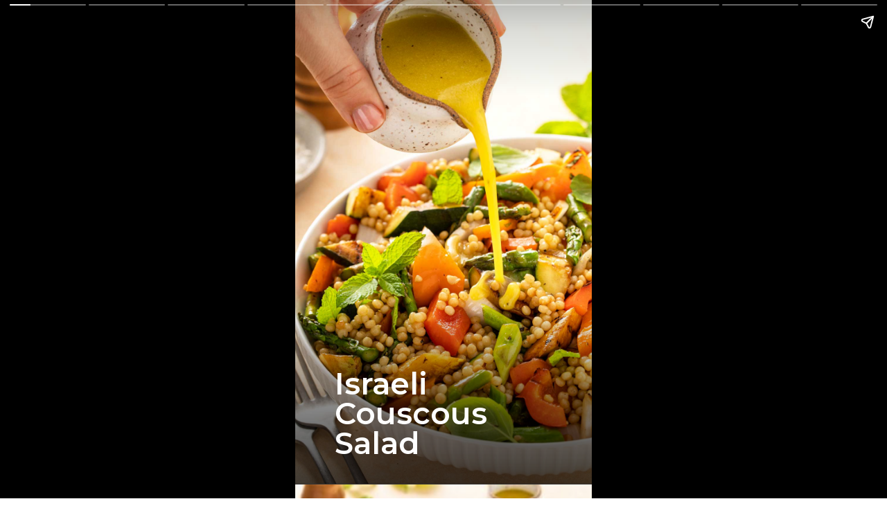

--- FILE ---
content_type: text/html; charset=utf-8
request_url: https://www.lemonblossoms.com/web-stories/https-www-lemonblossoms-com-blog-grilled-vegetables-and-couscous-salad/
body_size: 18687
content:
<!DOCTYPE html>
<html amp="" lang="en-US" transformed="self;v=1" i-amphtml-layout=""><head><meta charset="utf-8"><meta name="viewport" content="width=device-width,minimum-scale=1"><link rel="modulepreload" href="https://cdn.ampproject.org/v0.mjs" as="script" crossorigin="anonymous"><link rel="preconnect" href="https://cdn.ampproject.org"><link rel="preload" as="script" href="https://cdn.ampproject.org/v0/amp-story-1.0.js"><style amp-runtime="" i-amphtml-version="012512221826001">html{overflow-x:hidden!important}html.i-amphtml-fie{height:100%!important;width:100%!important}html:not([amp4ads]),html:not([amp4ads]) body{height:auto!important}html:not([amp4ads]) body{margin:0!important}body{-webkit-text-size-adjust:100%;-moz-text-size-adjust:100%;-ms-text-size-adjust:100%;text-size-adjust:100%}html.i-amphtml-singledoc.i-amphtml-embedded{-ms-touch-action:pan-y pinch-zoom;touch-action:pan-y pinch-zoom}html.i-amphtml-fie>body,html.i-amphtml-singledoc>body{overflow:visible!important}html.i-amphtml-fie:not(.i-amphtml-inabox)>body,html.i-amphtml-singledoc:not(.i-amphtml-inabox)>body{position:relative!important}html.i-amphtml-ios-embed-legacy>body{overflow-x:hidden!important;overflow-y:auto!important;position:absolute!important}html.i-amphtml-ios-embed{overflow-y:auto!important;position:static}#i-amphtml-wrapper{overflow-x:hidden!important;overflow-y:auto!important;position:absolute!important;top:0!important;left:0!important;right:0!important;bottom:0!important;margin:0!important;display:block!important}html.i-amphtml-ios-embed.i-amphtml-ios-overscroll,html.i-amphtml-ios-embed.i-amphtml-ios-overscroll>#i-amphtml-wrapper{-webkit-overflow-scrolling:touch!important}#i-amphtml-wrapper>body{position:relative!important;border-top:1px solid transparent!important}#i-amphtml-wrapper+body{visibility:visible}#i-amphtml-wrapper+body .i-amphtml-lightbox-element,#i-amphtml-wrapper+body[i-amphtml-lightbox]{visibility:hidden}#i-amphtml-wrapper+body[i-amphtml-lightbox] .i-amphtml-lightbox-element{visibility:visible}#i-amphtml-wrapper.i-amphtml-scroll-disabled,.i-amphtml-scroll-disabled{overflow-x:hidden!important;overflow-y:hidden!important}amp-instagram{padding:54px 0px 0px!important;background-color:#fff}amp-iframe iframe{box-sizing:border-box!important}[amp-access][amp-access-hide]{display:none}[subscriptions-dialog],body:not(.i-amphtml-subs-ready) [subscriptions-action],body:not(.i-amphtml-subs-ready) [subscriptions-section]{display:none!important}amp-experiment,amp-live-list>[update]{display:none}amp-list[resizable-children]>.i-amphtml-loading-container.amp-hidden{display:none!important}amp-list [fetch-error],amp-list[load-more] [load-more-button],amp-list[load-more] [load-more-end],amp-list[load-more] [load-more-failed],amp-list[load-more] [load-more-loading]{display:none}amp-list[diffable] div[role=list]{display:block}amp-story-page,amp-story[standalone]{min-height:1px!important;display:block!important;height:100%!important;margin:0!important;padding:0!important;overflow:hidden!important;width:100%!important}amp-story[standalone]{background-color:#000!important;position:relative!important}amp-story-page{background-color:#757575}amp-story .amp-active>div,amp-story .i-amphtml-loader-background{display:none!important}amp-story-page:not(:first-of-type):not([distance]):not([active]){transform:translateY(1000vh)!important}amp-autocomplete{position:relative!important;display:inline-block!important}amp-autocomplete>input,amp-autocomplete>textarea{padding:0.5rem;border:1px solid rgba(0,0,0,.33)}.i-amphtml-autocomplete-results,amp-autocomplete>input,amp-autocomplete>textarea{font-size:1rem;line-height:1.5rem}[amp-fx^=fly-in]{visibility:hidden}amp-script[nodom],amp-script[sandboxed]{position:fixed!important;top:0!important;width:1px!important;height:1px!important;overflow:hidden!important;visibility:hidden}
/*# sourceURL=/css/ampdoc.css*/[hidden]{display:none!important}.i-amphtml-element{display:inline-block}.i-amphtml-blurry-placeholder{transition:opacity 0.3s cubic-bezier(0.0,0.0,0.2,1)!important;pointer-events:none}[layout=nodisplay]:not(.i-amphtml-element){display:none!important}.i-amphtml-layout-fixed,[layout=fixed][width][height]:not(.i-amphtml-layout-fixed){display:inline-block;position:relative}.i-amphtml-layout-responsive,[layout=responsive][width][height]:not(.i-amphtml-layout-responsive),[width][height][heights]:not([layout]):not(.i-amphtml-layout-responsive),[width][height][sizes]:not(img):not([layout]):not(.i-amphtml-layout-responsive){display:block;position:relative}.i-amphtml-layout-intrinsic,[layout=intrinsic][width][height]:not(.i-amphtml-layout-intrinsic){display:inline-block;position:relative;max-width:100%}.i-amphtml-layout-intrinsic .i-amphtml-sizer{max-width:100%}.i-amphtml-intrinsic-sizer{max-width:100%;display:block!important}.i-amphtml-layout-container,.i-amphtml-layout-fixed-height,[layout=container],[layout=fixed-height][height]:not(.i-amphtml-layout-fixed-height){display:block;position:relative}.i-amphtml-layout-fill,.i-amphtml-layout-fill.i-amphtml-notbuilt,[layout=fill]:not(.i-amphtml-layout-fill),body noscript>*{display:block;overflow:hidden!important;position:absolute;top:0;left:0;bottom:0;right:0}body noscript>*{position:absolute!important;width:100%;height:100%;z-index:2}body noscript{display:inline!important}.i-amphtml-layout-flex-item,[layout=flex-item]:not(.i-amphtml-layout-flex-item){display:block;position:relative;-ms-flex:1 1 auto;flex:1 1 auto}.i-amphtml-layout-fluid{position:relative}.i-amphtml-layout-size-defined{overflow:hidden!important}.i-amphtml-layout-awaiting-size{position:absolute!important;top:auto!important;bottom:auto!important}i-amphtml-sizer{display:block!important}@supports (aspect-ratio:1/1){i-amphtml-sizer.i-amphtml-disable-ar{display:none!important}}.i-amphtml-blurry-placeholder,.i-amphtml-fill-content{display:block;height:0;max-height:100%;max-width:100%;min-height:100%;min-width:100%;width:0;margin:auto}.i-amphtml-layout-size-defined .i-amphtml-fill-content{position:absolute;top:0;left:0;bottom:0;right:0}.i-amphtml-replaced-content,.i-amphtml-screen-reader{padding:0!important;border:none!important}.i-amphtml-screen-reader{position:fixed!important;top:0px!important;left:0px!important;width:4px!important;height:4px!important;opacity:0!important;overflow:hidden!important;margin:0!important;display:block!important;visibility:visible!important}.i-amphtml-screen-reader~.i-amphtml-screen-reader{left:8px!important}.i-amphtml-screen-reader~.i-amphtml-screen-reader~.i-amphtml-screen-reader{left:12px!important}.i-amphtml-screen-reader~.i-amphtml-screen-reader~.i-amphtml-screen-reader~.i-amphtml-screen-reader{left:16px!important}.i-amphtml-unresolved{position:relative;overflow:hidden!important}.i-amphtml-select-disabled{-webkit-user-select:none!important;-ms-user-select:none!important;user-select:none!important}.i-amphtml-notbuilt,[layout]:not(.i-amphtml-element),[width][height][heights]:not([layout]):not(.i-amphtml-element),[width][height][sizes]:not(img):not([layout]):not(.i-amphtml-element){position:relative;overflow:hidden!important;color:transparent!important}.i-amphtml-notbuilt:not(.i-amphtml-layout-container)>*,[layout]:not([layout=container]):not(.i-amphtml-element)>*,[width][height][heights]:not([layout]):not(.i-amphtml-element)>*,[width][height][sizes]:not([layout]):not(.i-amphtml-element)>*{display:none}amp-img:not(.i-amphtml-element)[i-amphtml-ssr]>img.i-amphtml-fill-content{display:block}.i-amphtml-notbuilt:not(.i-amphtml-layout-container),[layout]:not([layout=container]):not(.i-amphtml-element),[width][height][heights]:not([layout]):not(.i-amphtml-element),[width][height][sizes]:not(img):not([layout]):not(.i-amphtml-element){color:transparent!important;line-height:0!important}.i-amphtml-ghost{visibility:hidden!important}.i-amphtml-element>[placeholder],[layout]:not(.i-amphtml-element)>[placeholder],[width][height][heights]:not([layout]):not(.i-amphtml-element)>[placeholder],[width][height][sizes]:not([layout]):not(.i-amphtml-element)>[placeholder]{display:block;line-height:normal}.i-amphtml-element>[placeholder].amp-hidden,.i-amphtml-element>[placeholder].hidden{visibility:hidden}.i-amphtml-element:not(.amp-notsupported)>[fallback],.i-amphtml-layout-container>[placeholder].amp-hidden,.i-amphtml-layout-container>[placeholder].hidden{display:none}.i-amphtml-layout-size-defined>[fallback],.i-amphtml-layout-size-defined>[placeholder]{position:absolute!important;top:0!important;left:0!important;right:0!important;bottom:0!important;z-index:1}amp-img[i-amphtml-ssr]:not(.i-amphtml-element)>[placeholder]{z-index:auto}.i-amphtml-notbuilt>[placeholder]{display:block!important}.i-amphtml-hidden-by-media-query{display:none!important}.i-amphtml-element-error{background:red!important;color:#fff!important;position:relative!important}.i-amphtml-element-error:before{content:attr(error-message)}i-amp-scroll-container,i-amphtml-scroll-container{position:absolute;top:0;left:0;right:0;bottom:0;display:block}i-amp-scroll-container.amp-active,i-amphtml-scroll-container.amp-active{overflow:auto;-webkit-overflow-scrolling:touch}.i-amphtml-loading-container{display:block!important;pointer-events:none;z-index:1}.i-amphtml-notbuilt>.i-amphtml-loading-container{display:block!important}.i-amphtml-loading-container.amp-hidden{visibility:hidden}.i-amphtml-element>[overflow]{cursor:pointer;position:relative;z-index:2;visibility:hidden;display:initial;line-height:normal}.i-amphtml-layout-size-defined>[overflow]{position:absolute}.i-amphtml-element>[overflow].amp-visible{visibility:visible}template{display:none!important}.amp-border-box,.amp-border-box *,.amp-border-box :after,.amp-border-box :before{box-sizing:border-box}amp-pixel{display:none!important}amp-analytics,amp-auto-ads,amp-story-auto-ads{position:fixed!important;top:0!important;width:1px!important;height:1px!important;overflow:hidden!important;visibility:hidden}amp-story{visibility:hidden!important}html.i-amphtml-fie>amp-analytics{position:initial!important}[visible-when-invalid]:not(.visible),form [submit-error],form [submit-success],form [submitting]{display:none}amp-accordion{display:block!important}@media (min-width:1px){:where(amp-accordion>section)>:first-child{margin:0;background-color:#efefef;padding-right:20px;border:1px solid #dfdfdf}:where(amp-accordion>section)>:last-child{margin:0}}amp-accordion>section{float:none!important}amp-accordion>section>*{float:none!important;display:block!important;overflow:hidden!important;position:relative!important}amp-accordion,amp-accordion>section{margin:0}amp-accordion:not(.i-amphtml-built)>section>:last-child{display:none!important}amp-accordion:not(.i-amphtml-built)>section[expanded]>:last-child{display:block!important}
/*# sourceURL=/css/ampshared.css*/</style><meta name="amp-story-generator-name" content="Web Stories for WordPress"><meta name="amp-story-generator-version" content="1.42.0"><meta name="robots" content="index, follow, max-image-preview:large, max-snippet:-1, max-video-preview:-1"><meta name="description" content="This Israeli Couscous Salad recipe is full of healthy grilled vegetables and fresh herbs tossed in a flavorful homemade lemon vinaigrette. Perfect for hot summer dinners, lunches, picnics and potlucks"><meta property="og:locale" content="en_US"><meta property="og:type" content="article"><meta property="og:title" content="Israeli Couscous Salad - Lemon Blossoms"><meta property="og:description" content="This Israeli Couscous Salad recipe is full of healthy grilled vegetables and fresh herbs tossed in a flavorful homemade lemon vinaigrette. Perfect for hot summer dinners, lunches, picnics and potlucks"><meta property="og:url" content="https://www.lemonblossoms.com/web-stories/https-www-lemonblossoms-com-blog-grilled-vegetables-and-couscous-salad/"><meta property="og:site_name" content="Lemon Blossoms"><meta property="article:publisher" content="https://www.facebook.com/lemonblossomsblog/"><meta property="article:modified_time" content="2026-01-15T16:02:29+00:00"><meta property="og:image" content="https://www.lemonblossoms.com/wp-content/uploads/2020/08/cropped-Israeli-Couscous-Salad-1-1.jpg"><meta property="og:image:width" content="640"><meta property="og:image:height" content="853"><meta property="og:image:type" content="image/jpeg"><meta name="twitter:card" content="summary_large_image"><meta name="twitter:site" content="@Lemonblossoms2"><meta name="twitter:label1" content="Est. reading time"><meta name="twitter:data1" content="1 minute"><meta property="og:locale" content="en_US"><meta property="og:type" content="article"><meta property="og:title" content="Israeli Couscous Salad"><meta property="og:description" content="This Israeli Couscous Salad recipe is full of healthy grilled vegetables and fresh herbs tossed in a flavorful homemade lemon vinaigrette. Perfect for hot summer dinners, lunches, picnics and potlucks"><meta property="og:url" content="https://www.lemonblossoms.com/web-stories/https-www-lemonblossoms-com-blog-grilled-vegetables-and-couscous-salad/"><meta property="og:site_name" content="Lemon Blossoms"><meta property="og:updated_time" content="2026-01-15T10:02:29+00:00"><meta property="article:published_time" content="2022-05-16T12:43:26+00:00"><meta property="article:modified_time" content="2026-01-15T10:02:29+00:00"><meta name="twitter:card" content="summary_large_image"><meta name="twitter:title" content="Israeli Couscous Salad"><meta name="twitter:description" content="This Israeli Couscous Salad recipe is full of healthy grilled vegetables and fresh herbs tossed in a flavorful homemade lemon vinaigrette. Perfect for hot summer dinners, lunches, picnics and potlucks"><meta class="flipboard-article" content="This Israeli Couscous Salad recipe is full of healthy grilled vegetables and fresh herbs tossed in a flavorful homemade lemon vinaigrette. Perfect for hot summer dinners, lunches, picnics and potlucks"><meta property="og:image" content="https://www.lemonblossoms.com/wp-content/uploads/2020/08/cropped-Israeli-Couscous-Salad-1-1.jpg"><meta name="twitter:image" content="https://www.lemonblossoms.com/wp-content/uploads/2020/08/cropped-Israeli-Couscous-Salad-1-1.jpg"><meta property="og:image:width" content="640"><meta property="og:image:height" content="853"><meta name="msapplication-TileImage" content="https://www.lemonblossoms.com/wp-content/uploads/2019/11/favicon-275x276.png"><link rel="preconnect" href="https://fonts.gstatic.com" crossorigin=""><link rel="dns-prefetch" href="https://fonts.gstatic.com"><link href="https://www.lemonblossoms.com/wp-content/uploads/2020/08/Israeli-Couscous-Salad-1-1.jpg" rel="preload" as="image"><link rel="preconnect" href="https://fonts.gstatic.com/" crossorigin=""><script async="" src="https://cdn.ampproject.org/v0.mjs" type="module" crossorigin="anonymous"></script><script async nomodule src="https://cdn.ampproject.org/v0.js" crossorigin="anonymous"></script><script async="" src="https://cdn.ampproject.org/v0/amp-story-1.0.mjs" custom-element="amp-story" type="module" crossorigin="anonymous"></script><script async nomodule src="https://cdn.ampproject.org/v0/amp-story-1.0.js" crossorigin="anonymous" custom-element="amp-story"></script><script src="https://cdn.ampproject.org/v0/amp-analytics-0.1.mjs" async="" custom-element="amp-analytics" type="module" crossorigin="anonymous"></script><script async nomodule src="https://cdn.ampproject.org/v0/amp-analytics-0.1.js" crossorigin="anonymous" custom-element="amp-analytics"></script><script src="https://cdn.ampproject.org/v0/amp-story-auto-ads-0.1.mjs" async="" custom-element="amp-story-auto-ads" type="module" crossorigin="anonymous"></script><script async nomodule src="https://cdn.ampproject.org/v0/amp-story-auto-ads-0.1.js" crossorigin="anonymous" custom-element="amp-story-auto-ads"></script><link rel="icon" href="https://www.lemonblossoms.com/wp-content/uploads/2019/11/favicon-112x112.png" sizes="32x32"><link rel="icon" href="https://www.lemonblossoms.com/wp-content/uploads/2019/11/favicon-200x200.png" sizes="192x192"><link href="https://fonts.googleapis.com/css2?display=swap&amp;family=Montserrat%3Awght%40400%3B500%3B600%3B700&amp;family=Bitter%3Awght%40400%3B600" rel="stylesheet"><style amp-custom="">h1,h2,h3{font-weight:normal}amp-story-page{background-color:#131516}amp-story-grid-layer{overflow:visible}@media (max-aspect-ratio: 9 / 16){@media (min-aspect-ratio: 320 / 678){amp-story-grid-layer.grid-layer{margin-top:calc(( 100% / .5625 - 100% / .66666666666667 ) / 2)}}}@media not all and (min-resolution:.001dpcm){@media{p.text-wrapper > span{font-size:calc(100% - .5px)}}}.page-fullbleed-area,.page-background-overlay-area{position:absolute;overflow:hidden;width:100%;left:0;height:calc(1.1851851851852 * 100%);top:calc(( 1 - 1.1851851851852 ) * 100% / 2)}.element-overlay-area{position:absolute;width:100%;height:100%;top:0;left:0}.page-safe-area{overflow:visible;position:absolute;top:0;bottom:0;left:0;right:0;width:100%;height:calc(.84375 * 100%);margin:auto 0}.mask{position:absolute;overflow:hidden}.fill{position:absolute;top:0;left:0;right:0;bottom:0;margin:0}@media (prefers-reduced-motion: no-preference){.animation-wrapper{opacity:var(--initial-opacity);transform:var(--initial-transform)}}._ebc5a1a{background-color:#b88543}._6120891{position:absolute;pointer-events:none;left:0;top:-9.25926%;width:100%;height:118.51852%;opacity:1}._89d52dd{pointer-events:initial;width:100%;height:100%;display:block;position:absolute;top:0;left:0;z-index:0}._411385a{position:absolute;width:118.51852%;height:100%;left:-9.25926%;top:0%}._0c0d8f4{background-image:linear-gradient(.5turn,rgba(0,0,0,0) 61%,rgba(0,0,0,.5) 96%)}._96c7db2{position:absolute;pointer-events:none;left:13.34951%;top:76.21359%;width:76.94175%;height:21.84466%;opacity:1}._93c0d85{white-space:pre-wrap;overflow-wrap:break-word;word-break:break-word;margin:1.4507886435331% 0;font-family:"Montserrat",sans-serif;font-size:.679612em;line-height:1;text-align:left;padding:0;color:#000}._7428f90{font-weight:600;color:#fff}._8d977d2{background-color:#343434}._dc67a5c{will-change:transform}._3b877c2{position:absolute;pointer-events:none;left:-1.21359%;top:-9.2233%;width:102.42718%;height:50.64725%;opacity:1}._75da10d{width:100%;height:100%;display:block;position:absolute;top:0;left:0;--initial-opacity:0;--initial-transform:none}._254c3af{width:100%;height:100%;display:block;position:absolute;top:0;left:0}._8b3e69f{position:absolute;width:111.25593%;height:100%;left:-5.62797%;top:0%}._df7073a{position:absolute;pointer-events:none;left:13.1068%;top:49.83819%;width:73.78641%;height:32.68608%;opacity:1}._e44e74d{white-space:pre-wrap;overflow-wrap:break-word;word-break:break-word;margin:0% 0;font-family:"Bitter",serif;font-size:.453074em;line-height:1.2;text-align:center;padding:0;color:#000}._4bbb41a{color:#fff}._e7e88c9{background-color:#94713d}._69fa894{background-color:rgba(0,0,0,.53)}._ed2e11e{position:absolute;pointer-events:none;left:17.23301%;top:34.78964%;width:70.87379%;height:3.55987%;opacity:1}._d979969{width:100%;height:100%;display:block;position:absolute;top:0;left:0;--initial-opacity:1;--initial-transform:translate3d(0px,-1337.37384%,0)}._2c78bb5{white-space:pre-wrap;overflow-wrap:break-word;word-break:break-word;margin:-.86609589041096% 0;font-family:"Montserrat",sans-serif;font-size:.291262em;line-height:1.5;text-align:left;padding:0;color:#000}._e6f3cd4{font-weight:500;color:#fff}._429c594{position:absolute;pointer-events:none;left:13.1068%;top:34.62783%;width:8.25243%;height:4.36893%;opacity:1}._065d8b1{width:100%;height:100%;display:block;position:absolute;top:0;left:0;--initial-opacity:1;--initial-transform:translate3d(0px,-1104.5272%,0)}._0143719{white-space:pre-wrap;overflow-wrap:break-word;word-break:break-word;margin:3.85% 0;font-family:"Montserrat",sans-serif;font-size:.355987em;line-height:1.1;text-align:left;padding:0;color:#000}._14af73e{font-weight:700;color:#fff}._a3249e4{position:absolute;pointer-events:none;left:17.23301%;top:41.58576%;width:71.1165%;height:3.55987%;opacity:1}._4b126be{width:100%;height:100%;display:block;position:absolute;top:0;left:0;--initial-opacity:1;--initial-transform:translate3d(0px,-1528.28306%,0)}._d7091b5{white-space:pre-wrap;overflow-wrap:break-word;word-break:break-word;margin:-.86313993174061% 0;font-family:"Montserrat",sans-serif;font-size:.291262em;line-height:1.5;text-align:left;padding:0;color:#000}._ed9a993{position:absolute;pointer-events:none;left:13.1068%;top:41.42395%;width:8.25243%;height:4.20712%;opacity:1}._cf65a3f{width:100%;height:100%;display:block;position:absolute;top:0;left:0;--initial-opacity:1;--initial-transform:translate3d(0px,-1304.70084%,0)}._ca42369{white-space:pre-wrap;overflow-wrap:break-word;word-break:break-word;margin:3.675% 0;font-family:"Montserrat",sans-serif;font-size:.339806em;line-height:1.1;text-align:left;padding:0;color:#000}._1197b45{position:absolute;pointer-events:none;left:21.84466%;top:1.61812%;width:56.31068%;height:4.85437%;opacity:1}._e230414{white-space:pre-wrap;overflow-wrap:break-word;word-break:break-word;margin:0;font-family:"Montserrat",sans-serif;font-size:.291262em;line-height:calc(1.8em + .44444520740776em);text-align:center;padding:0;color:#000;background-color:#343434;background:none}._843dd1f{display:block;position:relative;left:0;top:0;margin:-2.2538793103448% 0;-webkit-box-decoration-break:clone;box-decoration-break:clone}._6a66a5a{background-color:#343434;-webkit-box-decoration-break:clone;box-decoration-break:clone;position:relative;padding:1.7241379310345% 4.7413793103448%;text-align:center;border-radius:0px 0px 0px 0px;color:transparent}._31a3ffd{font-weight:700;text-transform:uppercase}._0a92637{white-space:pre-wrap;overflow-wrap:break-word;word-break:break-word;margin:0;font-family:"Montserrat",sans-serif;font-size:.291262em;line-height:calc(1.8em + .44444520740776em);text-align:center;padding:0;color:#000;background-color:#343434;background:none;position:absolute;top:0;left:0;right:0}._62d875f{background-color:#343434;-webkit-box-decoration-break:clone;box-decoration-break:clone;position:relative;padding:1.7241379310345% 4.7413793103448%;text-align:center;border-radius:0px 0px 0px 0px;background:none}._3b6f16b{font-weight:700;color:#ec9b14;text-transform:uppercase}._07e9649{position:absolute;pointer-events:none;left:17.23301%;top:15.04854%;width:71.35922%;height:3.55987%;opacity:1}._d764286{width:100%;height:100%;display:block;position:absolute;top:0;left:0;--initial-opacity:1;--initial-transform:translate3d(0px,-782.82831%,0)}._6de8169{white-space:pre-wrap;overflow-wrap:break-word;word-break:break-word;margin:-.86020408163265% 0;font-family:"Montserrat",sans-serif;font-size:.291262em;line-height:1.5;text-align:left;padding:0;color:#000}._42612c4{position:absolute;pointer-events:none;left:13.1068%;top:14.72492%;width:8.25243%;height:4.36893%;opacity:1}._bdba717{width:100%;height:100%;display:block;position:absolute;top:0;left:0;--initial-opacity:1;--initial-transform:translate3d(0px,-648.97149%,0)}._836ebd6{position:absolute;pointer-events:none;left:17.23301%;top:21.68285%;width:71.35922%;height:3.55987%;opacity:1}._12bd7c4{width:100%;height:100%;display:block;position:absolute;top:0;left:0;--initial-opacity:1;--initial-transform:translate3d(0px,-969.19213%,0)}._24b12ae{position:absolute;pointer-events:none;left:13.1068%;top:21.35922%;width:8.25243%;height:4.36893%;opacity:1}._ebedd89{width:100%;height:100%;display:block;position:absolute;top:0;left:0;--initial-opacity:1;--initial-transform:translate3d(0px,-800.82331%,0)}._e3c559a{position:absolute;pointer-events:none;left:17.23301%;top:28.15534%;width:71.35922%;height:3.55987%;opacity:1}._c65313e{width:100%;height:100%;display:block;position:absolute;top:0;left:0;--initial-opacity:1;--initial-transform:translate3d(0px,-1151.01029%,0)}._6b69964{position:absolute;pointer-events:none;left:13.1068%;top:27.83172%;width:8.25243%;height:4.36893%;opacity:1}._c3bacc1{width:100%;height:100%;display:block;position:absolute;top:0;left:0;--initial-opacity:1;--initial-transform:translate3d(0px,-948.97172%,0)}._7bdd603{position:absolute;pointer-events:none;left:17.23301%;top:47.73463%;width:71.1165%;height:3.55987%;opacity:1}._8fbd806{width:100%;height:100%;display:block;position:absolute;top:0;left:0;--initial-opacity:1;--initial-transform:translate3d(0px,-1701.01043%,0)}._c551af8{position:absolute;pointer-events:none;left:13.1068%;top:47.57282%;width:8.25243%;height:4.20712%;opacity:1}._1ab035d{width:100%;height:100%;display:block;position:absolute;top:0;left:0;--initial-opacity:1;--initial-transform:translate3d(0px,-1450.85474%,0)}._1388c5f{position:absolute;pointer-events:none;left:17.23301%;top:54.04531%;width:71.1165%;height:3.55987%;opacity:1}._a8a214c{width:100%;height:100%;display:block;position:absolute;top:0;left:0;--initial-opacity:1;--initial-transform:translate3d(0px,-1878.2832%,0)}._b549220{position:absolute;pointer-events:none;left:13.1068%;top:53.72168%;width:8.25243%;height:4.20712%;opacity:1}._dd21ff2{width:100%;height:100%;display:block;position:absolute;top:0;left:0;--initial-opacity:1;--initial-transform:translate3d(0px,-1597.0084%,0)}._9bb4666{position:absolute;pointer-events:none;left:17.23301%;top:60.5178%;width:71.1165%;height:3.55987%;opacity:1}._ad82380{width:100%;height:100%;display:block;position:absolute;top:0;left:0;--initial-opacity:1;--initial-transform:translate3d(0px,-2060.10135%,0)}._aa38d62{position:absolute;pointer-events:none;left:13.1068%;top:60.19417%;width:8.25243%;height:4.20712%;opacity:1}._7b7909b{width:100%;height:100%;display:block;position:absolute;top:0;left:0;--initial-opacity:1;--initial-transform:translate3d(0px,-1750.8545%,0)}._ec9dfaa{position:absolute;pointer-events:none;left:17.23301%;top:66.99029%;width:71.1165%;height:3.55987%;opacity:1}._1b4aa24{width:100%;height:100%;display:block;position:absolute;top:0;left:0;--initial-opacity:1;--initial-transform:translate3d(0px,-2241.91951%,0)}._b51f343{position:absolute;pointer-events:none;left:13.1068%;top:66.66667%;width:8.25243%;height:4.20712%;opacity:1}._1dacba8{width:100%;height:100%;display:block;position:absolute;top:0;left:0;--initial-opacity:1;--initial-transform:translate3d(0px,-1904.70084%,0)}._ce95c69{position:absolute;pointer-events:none;left:17.23301%;top:73.30097%;width:71.1165%;height:3.55987%;opacity:1}._f9f0409{width:100%;height:100%;display:block;position:absolute;top:0;left:0;--initial-opacity:1;--initial-transform:translate3d(0px,-2419.19227%,0)}._ca30e4f{position:absolute;pointer-events:none;left:13.1068%;top:72.97735%;width:8.25243%;height:4.20712%;opacity:1}._d6050de{width:100%;height:100%;display:block;position:absolute;top:0;left:0;--initial-opacity:1;--initial-transform:translate3d(0px,-2054.70084%,0)}._87003a1{position:absolute;pointer-events:none;left:17.23301%;top:79.93528%;width:71.1165%;height:3.55987%;opacity:1}._07651b5{width:100%;height:100%;display:block;position:absolute;top:0;left:0;--initial-opacity:1;--initial-transform:translate3d(0px,-2605.5561%,0)}._4ec1c11{position:absolute;pointer-events:none;left:13.1068%;top:79.61165%;width:8.25243%;height:4.20712%;opacity:1}._97c61c8{width:100%;height:100%;display:block;position:absolute;top:0;left:0;--initial-opacity:1;--initial-transform:translate3d(0px,-2212.39304%,0)}._6855e83{position:absolute;pointer-events:none;left:0;top:45.46926%;width:102.18447%;height:65.53398%;opacity:1}._d22ec10{position:absolute;width:100%;height:155.92593%;left:0%;top:-23.72428%}._76e699a{position:absolute;pointer-events:none;left:15.53398%;top:13.1068%;width:68.93204%;height:27.99353%;opacity:1}._5314dd9{width:100%;height:100%;display:block;position:absolute;top:0;left:0;--initial-opacity:1;--initial-transform:translate3d(0px,343.48101%,0)}._f6e654d{white-space:pre-wrap;overflow-wrap:break-word;word-break:break-word;margin:.54577464788732% 0;font-family:"Bitter",serif;font-size:.501618em;line-height:1.1;text-align:center;padding:0;color:#000}._7ee19fe{position:absolute;pointer-events:none;left:43.93204%;top:1.61812%;width:11.40777%;height:7.60518%;opacity:1}._7989c52{width:100%;height:100%;display:block;position:absolute;top:0;left:0;--initial-opacity:1;--initial-transform:scale(1)}._be038c4{pointer-events:initial;width:100%;height:100%;display:block;position:absolute;top:0;left:0;z-index:0;clip-path:url("#el-7b915e0e-2281-4b0e-aea7-5efa3814cc93");-webkit-clip-path:url("#el-7b915e0e-2281-4b0e-aea7-5efa3814cc93")}._c4a0074{background-color:#e94043;will-change:transform}._470208d{position:absolute;pointer-events:none;left:46.35922%;top:2.589%;width:6.31068%;height:5.98706%;opacity:1}._f595d99{white-space:pre-wrap;overflow-wrap:break-word;word-break:break-word;margin:12.634615384615% 0;font-family:"Montserrat",sans-serif;font-size:.485437em;line-height:1;text-align:center;padding:0;color:#000}._37ed7c7{position:absolute;width:100%;height:155.92593%;left:0%;top:-27.96297%}._7d5db5e{position:absolute;pointer-events:none;left:15.7767%;top:13.43042%;width:68.4466%;height:27.18447%;opacity:1}._bcdc3bb{width:100%;height:100%;display:block;position:absolute;top:0;left:0;--initial-opacity:1;--initial-transform:translate3d(0px,352.51318%,0)}._157b3e4{white-space:pre-wrap;overflow-wrap:break-word;word-break:break-word;margin:.53191489361702% 0;font-family:"Bitter",serif;font-size:.485437em;line-height:1.1;text-align:center;padding:0;color:#000}._9a79b69{pointer-events:initial;width:100%;height:100%;display:block;position:absolute;top:0;left:0;z-index:0;clip-path:url("#el-4bad954c-c434-4828-a664-5791cb6e103c");-webkit-clip-path:url("#el-4bad954c-c434-4828-a664-5791cb6e103c")}._94b8f98{position:absolute;pointer-events:none;left:46.35922%;top:2.589%;width:6.31068%;height:5.82524%;opacity:1}._ea734a4{position:absolute;width:100%;height:155.92593%;left:0%;top:-36.44033%}._2a286e9{position:absolute;pointer-events:none;left:15.7767%;top:15.69579%;width:68.4466%;height:21.84466%;opacity:1}._8d14476{width:100%;height:100%;display:block;position:absolute;top:0;left:0;--initial-opacity:1;--initial-transform:translate3d(0px,428.31278%,0)}._37393d1{pointer-events:initial;width:100%;height:100%;display:block;position:absolute;top:0;left:0;z-index:0;clip-path:url("#el-bb98b54d-2be3-427b-96c3-33b678cdc06e");-webkit-clip-path:url("#el-bb98b54d-2be3-427b-96c3-33b678cdc06e")}._f32c3eb{position:absolute;pointer-events:none;left:16.99029%;top:13.91586%;width:66.26214%;height:27.18447%;opacity:1}._2b2b634{width:100%;height:100%;display:block;position:absolute;top:0;left:0;--initial-opacity:1;--initial-transform:translate3d(0px,350.72746%,0)}._4695d82{white-space:pre-wrap;overflow-wrap:break-word;word-break:break-word;margin:.54945054945055% 0;font-family:"Bitter",serif;font-size:.485437em;line-height:1.1;text-align:center;padding:0;color:#000}._5ffa90c{pointer-events:initial;width:100%;height:100%;display:block;position:absolute;top:0;left:0;z-index:0;clip-path:url("#el-59684e29-26a5-4553-8357-babc3e750168");-webkit-clip-path:url("#el-59684e29-26a5-4553-8357-babc3e750168")}._2ee26ad{position:absolute;width:100%;height:155.92593%;left:0%;top:-39.40741%}._a6197ed{pointer-events:initial;width:100%;height:100%;display:block;position:absolute;top:0;left:0;z-index:0;clip-path:url("#el-0ca6b8eb-44e7-46e3-832d-daa9ca363f36");-webkit-clip-path:url("#el-0ca6b8eb-44e7-46e3-832d-daa9ca363f36")}._57c2c98{background-color:#ba8e4a}._70b93f6{position:absolute;width:133.38544%;height:100%;left:-16.69272%;top:0%}._30e941e{position:absolute;pointer-events:none;left:16.01942%;top:7.44337%;width:69.17476%;height:7.76699%;opacity:1}._bbbd9f0{width:100%;height:100%;display:block;position:absolute;top:0;left:0;--initial-opacity:1;--initial-transform:translate3d(0px,1310.87963%,0)}._bd70e14{white-space:pre-wrap;overflow-wrap:break-word;word-break:break-word;margin:0;font-family:"Bitter",serif;font-size:.550162em;line-height:calc(1em + .23529433148782em);text-align:center;padding:0;color:#000;background-color:#343434;background:none}._6c14f7b{display:block;position:relative;left:0;top:0;margin:1.1929824561404% 0;-webkit-box-decoration-break:clone;box-decoration-break:clone}._a5b81fa{background-color:#343434;-webkit-box-decoration-break:clone;box-decoration-break:clone;position:relative;padding:1.4035087719298% 2.8070175438596%;text-align:center;border-radius:0px 0px 0px 0px;color:transparent}._93d1d39{font-weight:600}._489fcc7{white-space:pre-wrap;overflow-wrap:break-word;word-break:break-word;margin:0;font-family:"Bitter",serif;font-size:.550162em;line-height:calc(1em + .23529433148782em);text-align:center;padding:0;color:#000;background-color:#343434;background:none;position:absolute;top:0;left:0;right:0}._24bb1b5{background-color:#343434;-webkit-box-decoration-break:clone;box-decoration-break:clone;position:relative;padding:1.4035087719298% 2.8070175438596%;text-align:center;border-radius:0px 0px 0px 0px;background:none}._703e23e{font-weight:600;color:#ec9b14}._eb1abd1{background-color:#cad2cf}._09fac9a{position:absolute;width:341.36715%;height:128%;left:-102.94327%;top:-19.24926%}._390af48{background-image:linear-gradient(.5turn,rgba(0,0,0,0) 11%,rgba(0,0,0,.85) 97%)}._c6e6dea{position:absolute;pointer-events:none;left:17.23301%;top:47.08738%;width:67.47573%;height:38.02589%;opacity:1}._123816b{width:100%;height:100%;display:block;position:absolute;top:0;left:0;--initial-opacity:1;--initial-transform:translate3d(0px,-248.17967%,0)}._af7c617{pointer-events:initial;width:100%;height:100%;display:block;position:absolute;top:0;left:0;z-index:0;border-radius:0% 0% 0% 0%/0% 0% 0% 0%}._d03f560{white-space:pre-wrap;overflow-wrap:break-word;word-break:break-word;margin:0% 0;font-family:"Bitter",serif;font-size:.453074em;line-height:1.2;text-align:left;padding:0;color:#000}._c0c2104{position:absolute;pointer-events:none;left:11.40777%;top:46.27832%;width:14.07767%;height:7.28155%;opacity:1}._186589f{width:100%;height:100%;display:block;position:absolute;top:0;left:0;--initial-opacity:1;--initial-transform:translate3d(0px,-862.71645%,0)}._eb15eac{white-space:pre-wrap;overflow-wrap:break-word;word-break:break-word;margin:3.3620689655172% 0;font-family:"Bitter",serif;font-size:.631068em;line-height:1.1;text-align:left;padding:0;color:#000}._78481ff{position:absolute;pointer-events:none;left:7.64563%;top:28.31715%;width:85.19417%;height:28.47896%;opacity:1}._2b53d11{pointer-events:initial;width:100%;height:100%;display:block;position:absolute;top:0;left:0;z-index:0;border-radius:.56980056980057% .56980056980057% .56980056980057% .56980056980057%/1.1363636363636% 1.1363636363636% 1.1363636363636% 1.1363636363636%}._4face3d{white-space:pre-wrap;overflow-wrap:break-word;word-break:break-word;margin:2.6356125356125% 0;font-family:"Montserrat",sans-serif;font-size:.938511em;line-height:.9;text-align:center;padding:0;color:#000}._ce258b8{position:absolute;pointer-events:none;left:39.07767%;top:63.75405%;width:22.3301%;height:7.9288%;transform:rotate(90deg);opacity:1}._f9f261c{width:100%;height:100%;display:block;position:absolute;top:0;left:0;--initial-opacity:1;--initial-transform:rotate(-90deg) translate3d(0px,-1020.86205%,0) rotate(90deg)}._25a5434{display:block;position:absolute;top:0;height:100%;width:auto}._0f5d318{position:absolute;pointer-events:none;left:53.15534%;top:63.75405%;width:22.3301%;height:7.9288%;transform:rotate(90deg);opacity:1}._1878810{position:absolute;pointer-events:none;left:25%;top:63.75405%;width:22.3301%;height:7.9288%;transform:rotate(90deg);opacity:1}._71e59a3{position:absolute;pointer-events:none;left:8.85922%;top:4.20712%;width:82.28155%;height:4.53074%;opacity:1}._61ae201{white-space:pre-wrap;overflow-wrap:break-word;word-break:break-word;margin:0;font-family:"Montserrat",sans-serif;font-size:.2589em;line-height:calc(1.8em + .5em);text-align:center;padding:0;color:#000;background-color:#e94043;background:none}._a017fef{display:block;position:relative;left:0;top:0;margin:-1.3710914454277% 0;-webkit-box-decoration-break:clone;box-decoration-break:clone}._58d4a2c{background-color:#e94043;-webkit-box-decoration-break:clone;box-decoration-break:clone;position:relative;padding:1.1799410029499% 3.2448377581121%;text-align:center;border-radius:0px 0px 0px 0px;color:transparent}._732a168{white-space:pre-wrap;overflow-wrap:break-word;word-break:break-word;margin:0;font-family:"Montserrat",sans-serif;font-size:.2589em;line-height:calc(1.8em + .5em);text-align:center;padding:0;color:#000;background-color:#e94043;background:none;position:absolute;top:0;left:0;right:0}._5a820c3{background-color:#e94043;-webkit-box-decoration-break:clone;box-decoration-break:clone;position:relative;padding:1.1799410029499% 3.2448377581121%;text-align:center;border-radius:0px 0px 0px 0px;background:none}

/*# sourceURL=amp-custom.css */</style><link rel="alternate" type="application/rss+xml" title="Lemon Blossoms » Feed" href="https://www.lemonblossoms.com/feed/"><link rel="alternate" type="application/rss+xml" title="Lemon Blossoms » Comments Feed" href="https://www.lemonblossoms.com/comments/feed/"><link rel="alternate" type="application/rss+xml" title="Lemon Blossoms » Stories Feed" href="https://www.lemonblossoms.com/web-stories/feed/"><link rel="canonical" href="https://www.lemonblossoms.com/web-stories/https-www-lemonblossoms-com-blog-grilled-vegetables-and-couscous-salad/"><script type="application/ld+json" class="yoast-schema-graph">{"@context":"https://schema.org","@graph":[{"@type":"Article","@id":"https://www.lemonblossoms.com/web-stories/https-www-lemonblossoms-com-blog-grilled-vegetables-and-couscous-salad/#article","isPartOf":{"@id":"https://www.lemonblossoms.com/web-stories/https-www-lemonblossoms-com-blog-grilled-vegetables-and-couscous-salad/"},"author":{"name":"Kathy McDaniel","@id":"https://www.lemonblossoms.com/#/schema/person/c99be484b4a7dfc5dabd86c1ad3880d3"},"headline":"Israeli Couscous Salad","datePublished":"2022-05-16T18:43:26+00:00","dateModified":"2026-01-15T16:02:29+00:00","mainEntityOfPage":{"@id":"https://www.lemonblossoms.com/web-stories/https-www-lemonblossoms-com-blog-grilled-vegetables-and-couscous-salad/"},"wordCount":192,"publisher":{"@id":"https://www.lemonblossoms.com/#organization"},"image":{"@id":"https://www.lemonblossoms.com/web-stories/https-www-lemonblossoms-com-blog-grilled-vegetables-and-couscous-salad/#primaryimage"},"thumbnailUrl":"https://www.lemonblossoms.com/wp-content/uploads/2020/08/cropped-Israeli-Couscous-Salad-1-1.jpg","inLanguage":"en-US"},{"@type":"WebPage","@id":"https://www.lemonblossoms.com/web-stories/https-www-lemonblossoms-com-blog-grilled-vegetables-and-couscous-salad/","url":"https://www.lemonblossoms.com/web-stories/https-www-lemonblossoms-com-blog-grilled-vegetables-and-couscous-salad/","name":"Israeli Couscous Salad - Lemon Blossoms","isPartOf":{"@id":"https://www.lemonblossoms.com/#website"},"primaryImageOfPage":{"@id":"https://www.lemonblossoms.com/web-stories/https-www-lemonblossoms-com-blog-grilled-vegetables-and-couscous-salad/#primaryimage"},"image":{"@id":"https://www.lemonblossoms.com/web-stories/https-www-lemonblossoms-com-blog-grilled-vegetables-and-couscous-salad/#primaryimage"},"thumbnailUrl":"https://www.lemonblossoms.com/wp-content/uploads/2020/08/cropped-Israeli-Couscous-Salad-1-1.jpg","datePublished":"2022-05-16T18:43:26+00:00","dateModified":"2026-01-15T16:02:29+00:00","breadcrumb":{"@id":"https://www.lemonblossoms.com/web-stories/https-www-lemonblossoms-com-blog-grilled-vegetables-and-couscous-salad/#breadcrumb"},"inLanguage":"en-US","potentialAction":[{"@type":"ReadAction","target":["https://www.lemonblossoms.com/web-stories/https-www-lemonblossoms-com-blog-grilled-vegetables-and-couscous-salad/"]}]},{"@type":"ImageObject","inLanguage":"en-US","@id":"https://www.lemonblossoms.com/web-stories/https-www-lemonblossoms-com-blog-grilled-vegetables-and-couscous-salad/#primaryimage","url":"https://www.lemonblossoms.com/wp-content/uploads/2020/08/cropped-Israeli-Couscous-Salad-1-1.jpg","contentUrl":"https://www.lemonblossoms.com/wp-content/uploads/2020/08/cropped-Israeli-Couscous-Salad-1-1.jpg","width":640,"height":853,"caption":"cropped-Israeli-Couscous-Salad-1-1.jpg"},{"@type":"BreadcrumbList","@id":"https://www.lemonblossoms.com/web-stories/https-www-lemonblossoms-com-blog-grilled-vegetables-and-couscous-salad/#breadcrumb","itemListElement":[{"@type":"ListItem","position":1,"name":"Home","item":"https://www.lemonblossoms.com/"},{"@type":"ListItem","position":2,"name":"Stories","item":"https://www.lemonblossoms.com/web-stories/"},{"@type":"ListItem","position":3,"name":"Israeli Couscous Salad"}]},{"@type":"WebSite","@id":"https://www.lemonblossoms.com/#website","url":"https://www.lemonblossoms.com/","name":"Lemon Blossoms","description":"Home-cooked recipes from a professional chef","publisher":{"@id":"https://www.lemonblossoms.com/#organization"},"potentialAction":[{"@type":"SearchAction","target":{"@type":"EntryPoint","urlTemplate":"https://www.lemonblossoms.com/?s={search_term_string}"},"query-input":{"@type":"PropertyValueSpecification","valueRequired":true,"valueName":"search_term_string"}}],"inLanguage":"en-US"},{"@type":"Organization","@id":"https://www.lemonblossoms.com/#organization","name":"Lemon Blossoms","url":"https://www.lemonblossoms.com/","logo":{"@type":"ImageObject","inLanguage":"en-US","@id":"https://www.lemonblossoms.com/#/schema/logo/image/","url":"https://www.lemonblossoms.com/wp-content/uploads/2020/06/LB__logo-color-notagline.png","contentUrl":"https://www.lemonblossoms.com/wp-content/uploads/2020/06/LB__logo-color-notagline.png","width":1303,"height":217,"caption":"Lemon Blossoms"},"image":{"@id":"https://www.lemonblossoms.com/#/schema/logo/image/"},"sameAs":["https://www.facebook.com/lemonblossomsblog/","https://x.com/Lemonblossoms2","https://www.instagram.com/lemonblossomsblog/","https://www.pinterest.com/lmnblossoms/"]},{"@type":"Person","@id":"https://www.lemonblossoms.com/#/schema/person/c99be484b4a7dfc5dabd86c1ad3880d3","name":"Kathy McDaniel","image":{"@type":"ImageObject","inLanguage":"en-US","@id":"https://www.lemonblossoms.com/#/schema/person/image/","url":"https://www.lemonblossoms.com/wp-content/uploads/2025/12/kathy-avatar.png","contentUrl":"https://www.lemonblossoms.com/wp-content/uploads/2025/12/kathy-avatar.png","caption":"Kathy McDaniel"},"description":"From working as a professional chef on The Food Network to teaching cooking classes, I’m here to help you make restaurant-worthy recipes at home.","sameAs":["https://www.lemonblossoms.com/"],"url":"https://www.lemonblossoms.com/blog/author/kathy/"}]}</script><title>Israeli Couscous Salad - Lemon Blossoms</title><link rel="https://api.w.org/" href="https://www.lemonblossoms.com/wp-json/"><link rel="alternate" title="JSON" type="application/json" href="https://www.lemonblossoms.com/wp-json/web-stories/v1/web-story/35473"><link rel="EditURI" type="application/rsd+xml" title="RSD" href="https://www.lemonblossoms.com/xmlrpc.php?rsd"><link rel="prev" title="S’mores Flatbread Dessert Pizza" href="https://www.lemonblossoms.com/web-stories/https-www-lemonblossoms-com-blog-smores-flatbread-dessert-pizza-recipe/"><link rel="next" title="Juicy Oven Baked Pork Chops" href="https://www.lemonblossoms.com/web-stories/https-www-lemonblossoms-com-blog-easy-oven-baked-pork-chops/"><link rel="shortlink" href="https://www.lemonblossoms.com/?p=35473"><link rel="alternate" title="oEmbed (JSON)" type="application/json+oembed" href="https://www.lemonblossoms.com/wp-json/oembed/1.0/embed?url=https%3A%2F%2Fwww.lemonblossoms.com%2Fweb-stories%2Fhttps-www-lemonblossoms-com-blog-grilled-vegetables-and-couscous-salad%2F"><link rel="alternate" title="oEmbed (XML)" type="text/xml+oembed" href="https://www.lemonblossoms.com/wp-json/oembed/1.0/embed?url=https%3A%2F%2Fwww.lemonblossoms.com%2Fweb-stories%2Fhttps-www-lemonblossoms-com-blog-grilled-vegetables-and-couscous-salad%2F&amp;format=xml"><link rel="apple-touch-icon" href="https://www.lemonblossoms.com/wp-content/uploads/2019/11/favicon-200x200.png"><script amp-onerror="">document.querySelector("script[src*='/v0.js']").onerror=function(){document.querySelector('style[amp-boilerplate]').textContent=''}</script><style amp-boilerplate="">body{-webkit-animation:-amp-start 8s steps(1,end) 0s 1 normal both;-moz-animation:-amp-start 8s steps(1,end) 0s 1 normal both;-ms-animation:-amp-start 8s steps(1,end) 0s 1 normal both;animation:-amp-start 8s steps(1,end) 0s 1 normal both}@-webkit-keyframes -amp-start{from{visibility:hidden}to{visibility:visible}}@-moz-keyframes -amp-start{from{visibility:hidden}to{visibility:visible}}@-ms-keyframes -amp-start{from{visibility:hidden}to{visibility:visible}}@-o-keyframes -amp-start{from{visibility:hidden}to{visibility:visible}}@keyframes -amp-start{from{visibility:hidden}to{visibility:visible}}</style><noscript><style amp-boilerplate="">body{-webkit-animation:none;-moz-animation:none;-ms-animation:none;animation:none}</style></noscript><link rel="stylesheet" amp-extension="amp-story" href="https://cdn.ampproject.org/v0/amp-story-1.0.css"><script amp-story-dvh-polyfill="">"use strict";if(!self.CSS||!CSS.supports||!CSS.supports("height:1dvh")){function e(){document.documentElement.style.setProperty("--story-dvh",innerHeight/100+"px","important")}addEventListener("resize",e,{passive:!0}),e()}</script></head><body><amp-story standalone="" publisher="Lemon Blossoms" publisher-logo-src="https://www.lemonblossoms.com/wp-content/uploads/2021/10/LB__icon-color.png" title="Israeli Couscous Salad" poster-portrait-src="https://www.lemonblossoms.com/wp-content/uploads/2020/08/cropped-Israeli-Couscous-Salad-1-1-640x853.jpg" class="i-amphtml-layout-container" i-amphtml-layout="container"><amp-story-page id="d8301b17-ccb5-4929-9c1a-071ebc5b722d" auto-advance-after="10s" class="i-amphtml-layout-container" i-amphtml-layout="container"><amp-story-grid-layer template="vertical" aspect-ratio="412:618" class="grid-layer i-amphtml-layout-container" i-amphtml-layout="container" style="--aspect-ratio:412/618;"><div class="_ebc5a1a page-fullbleed-area"><div class="page-safe-area"><div class="_6120891"><div class="_89d52dd mask" id="el-49140009-b519-4b1d-95e9-aeb4dcce293a"><div data-leaf-element="true" class="_411385a"><amp-img layout="fill" src="https://www.lemonblossoms.com/wp-content/uploads/2020/08/Israeli-Couscous-Salad-1-1.jpg" alt="Israeli couscous and grilled vegetables salad getting drizzled with vinaigrette" srcset="https://www.lemonblossoms.com/wp-content/uploads/2020/08/Israeli-Couscous-Salad-1-1.jpg 1200w, https://www.lemonblossoms.com/wp-content/uploads/2020/08/Israeli-Couscous-Salad-1-1-1024x1536.jpg 1024w, https://www.lemonblossoms.com/wp-content/uploads/2020/08/Israeli-Couscous-Salad-1-1-800x1200.jpg 800w, https://www.lemonblossoms.com/wp-content/uploads/2020/08/Israeli-Couscous-Salad-1-1-768x1152.jpg 768w, https://www.lemonblossoms.com/wp-content/uploads/2020/08/Israeli-Couscous-Salad-1-1-683x1024.jpg 683w, https://www.lemonblossoms.com/wp-content/uploads/2020/08/Israeli-Couscous-Salad-1-1-650x975.jpg 650w, https://www.lemonblossoms.com/wp-content/uploads/2020/08/Israeli-Couscous-Salad-1-1-340x510.jpg 340w, https://www.lemonblossoms.com/wp-content/uploads/2020/08/Israeli-Couscous-Salad-1-1-266x399.jpg 266w, https://www.lemonblossoms.com/wp-content/uploads/2020/08/Israeli-Couscous-Salad-1-1-240x360.jpg 240w, https://www.lemonblossoms.com/wp-content/uploads/2020/08/Israeli-Couscous-Salad-1-1-200x300.jpg 200w, https://www.lemonblossoms.com/wp-content/uploads/2020/08/Israeli-Couscous-Salad-1-1-150x225.jpg 150w, https://www.lemonblossoms.com/wp-content/uploads/2020/08/Israeli-Couscous-Salad-1-1-138x207.jpg 138w, https://www.lemonblossoms.com/wp-content/uploads/2020/08/Israeli-Couscous-Salad-1-1-112x168.jpg 112w, https://www.lemonblossoms.com/wp-content/uploads/2020/08/Israeli-Couscous-Salad-1-1-40x60.jpg 40w" sizes="(min-width: 1024px) 53vh, 119vw" disable-inline-width="true" class="i-amphtml-layout-fill i-amphtml-layout-size-defined" i-amphtml-layout="fill"></amp-img></div><div class="_0c0d8f4 element-overlay-area"></div></div></div><div class="_0c0d8f4 page-background-overlay-area"></div></div></div></amp-story-grid-layer><amp-story-grid-layer template="vertical" aspect-ratio="412:618" class="grid-layer i-amphtml-layout-container" i-amphtml-layout="container" style="--aspect-ratio:412/618;"><div class="page-fullbleed-area"><div class="page-safe-area"><div class="_96c7db2"><div id="el-56d7256a-81ea-4048-ae7d-ee0ddb23a006" class="_89d52dd"><h1 class="_93c0d85 fill text-wrapper"><span><span class="_7428f90">Israeli Couscous Salad</span></span></h1></div></div></div></div></amp-story-grid-layer></amp-story-page><amp-story-page id="0d89bdfa-aaa8-49f6-a2cb-8496c9cd6b50" auto-advance-after="10s" class="i-amphtml-layout-container" i-amphtml-layout="container"><amp-story-animation layout="nodisplay" trigger="visibility" class="i-amphtml-layout-nodisplay" hidden="hidden" i-amphtml-layout="nodisplay"><script type="application/json">[{"selector":"#anim-ca055c94-4624-4f60-b8bc-3f763039599c","keyframes":{"opacity":[0,1]},"delay":100,"duration":3000,"easing":"cubic-bezier(0.4, 0.4, 0.0, 1)","fill":"both"}]</script></amp-story-animation><amp-story-animation layout="nodisplay" trigger="visibility" class="i-amphtml-layout-nodisplay" hidden="hidden" i-amphtml-layout="nodisplay"><script type="application/json">[{"selector":"#anim-3bfe6143-ede3-4bd3-84c2-aa4cb4d665d7","keyframes":{"opacity":[0,1]},"delay":0,"duration":600,"easing":"cubic-bezier(0.4, 0.4, 0.0, 1)","fill":"both"}]</script></amp-story-animation><amp-story-grid-layer template="vertical" aspect-ratio="412:618" class="grid-layer i-amphtml-layout-container" i-amphtml-layout="container" style="--aspect-ratio:412/618;"><div class="_8d977d2 page-fullbleed-area"><div class="page-safe-area"><div class="_6120891"><div class="_89d52dd mask" id="el-69ed6f31-8e1d-4c80-a277-433ed2428fad"><div class="_dc67a5c fill"></div></div></div></div></div></amp-story-grid-layer><amp-story-grid-layer template="vertical" aspect-ratio="412:618" class="grid-layer i-amphtml-layout-container" i-amphtml-layout="container" style="--aspect-ratio:412/618;"><div class="page-fullbleed-area"><div class="page-safe-area"><div class="_3b877c2"><div id="anim-ca055c94-4624-4f60-b8bc-3f763039599c" class="_75da10d animation-wrapper"><div class="_89d52dd mask" id="el-e2fc0fd5-e492-4a82-8a49-aa04b9afe10b"><a href="https://www.lemonblossoms.com/blog/grilled-vegetables-and-couscous-salad/" data-tooltip-icon="https://www.lemonblossoms.com/wp-content/uploads/2020/08/Israeli-Couscous-Salad-S3.jpg" data-tooltip-text="Israeli Couscous Salad with Grilled Veggies - Lemon Blossoms" target="_blank" rel="noopener" class="_254c3af"><div data-leaf-element="true" class="_8b3e69f"><amp-img layout="fill" src="https://www.lemonblossoms.com/wp-content/uploads/2022/05/Israeli-Couscous-Salad-4.jpg" alt="A bowl filled with cooked pearl couscous and grilled vegetables" srcset="https://www.lemonblossoms.com/wp-content/uploads/2022/05/Israeli-Couscous-Salad-4.jpg 1800w, https://www.lemonblossoms.com/wp-content/uploads/2022/05/Israeli-Couscous-Salad-4-1536x1024.jpg 1536w, https://www.lemonblossoms.com/wp-content/uploads/2022/05/Israeli-Couscous-Salad-4-1024x683.jpg 1024w, https://www.lemonblossoms.com/wp-content/uploads/2022/05/Israeli-Couscous-Salad-4-800x533.jpg 800w, https://www.lemonblossoms.com/wp-content/uploads/2022/05/Israeli-Couscous-Salad-4-768x512.jpg 768w, https://www.lemonblossoms.com/wp-content/uploads/2022/05/Israeli-Couscous-Salad-4-650x433.jpg 650w, https://www.lemonblossoms.com/wp-content/uploads/2022/05/Israeli-Couscous-Salad-4-340x227.jpg 340w, https://www.lemonblossoms.com/wp-content/uploads/2022/05/Israeli-Couscous-Salad-4-300x200.jpg 300w, https://www.lemonblossoms.com/wp-content/uploads/2022/05/Israeli-Couscous-Salad-4-266x177.jpg 266w, https://www.lemonblossoms.com/wp-content/uploads/2022/05/Israeli-Couscous-Salad-4-240x160.jpg 240w, https://www.lemonblossoms.com/wp-content/uploads/2022/05/Israeli-Couscous-Salad-4-150x100.jpg 150w, https://www.lemonblossoms.com/wp-content/uploads/2022/05/Israeli-Couscous-Salad-4-138x92.jpg 138w, https://www.lemonblossoms.com/wp-content/uploads/2022/05/Israeli-Couscous-Salad-4-112x75.jpg 112w, https://www.lemonblossoms.com/wp-content/uploads/2022/05/Israeli-Couscous-Salad-4-90x60.jpg 90w" sizes="(min-width: 1024px) 46vh, 102vw" disable-inline-width="true" class="i-amphtml-layout-fill i-amphtml-layout-size-defined" i-amphtml-layout="fill"></amp-img></div></a></div></div></div><div class="_df7073a"><div id="anim-3bfe6143-ede3-4bd3-84c2-aa4cb4d665d7" class="_75da10d animation-wrapper"><div id="el-480d9d2b-3aa0-4920-b927-e01a7ba74105" class="_89d52dd"><h2 class="_e44e74d fill text-wrapper"><span><span class="_4bbb41a">This is a great recipe to make ahead of time as the flavors meld together beautifully making the salad even more delicious.</span></span></h2></div></div></div></div></div></amp-story-grid-layer><amp-story-page-outlink layout="nodisplay" cta-image="https://www.lemonblossoms.com/wp-content/uploads/2020/08/Israeli-Couscous-Salad-S3.jpg" theme="light" class="i-amphtml-layout-nodisplay" hidden="hidden" i-amphtml-layout="nodisplay"><a href="https://www.lemonblossoms.com/blog/grilled-vegetables-and-couscous-salad/" target="_blank">Read More</a></amp-story-page-outlink></amp-story-page><amp-story-page id="a35115bf-f81e-4a9e-8b22-03e6719a8c2b" auto-advance-after="10s" class="i-amphtml-layout-container" i-amphtml-layout="container"><amp-story-animation layout="nodisplay" trigger="visibility" class="i-amphtml-layout-nodisplay" hidden="hidden" i-amphtml-layout="nodisplay"><script type="application/json">[{"selector":"#anim-36f842ad-1c44-4bf0-9d57-5395209324b1 [data-leaf-element=\"true\"]","keyframes":{"transform":["translate(0%, 0%) scale(1)","translate(0%, 0%) scale(1)"]},"delay":0,"duration":3000,"easing":"cubic-bezier(.3,0,.55,1)","fill":"forwards"}]</script></amp-story-animation><amp-story-animation layout="nodisplay" trigger="visibility" class="i-amphtml-layout-nodisplay" hidden="hidden" i-amphtml-layout="nodisplay"><script type="application/json">[{"selector":"#anim-8b08b05e-313e-42d9-864c-b64f56ca9b75","keyframes":{"opacity":[0,1]},"delay":0,"duration":600,"easing":"cubic-bezier(0.2, 0.6, 0.0, 1)","fill":"both"}]</script></amp-story-animation><amp-story-animation layout="nodisplay" trigger="visibility" class="i-amphtml-layout-nodisplay" hidden="hidden" i-amphtml-layout="nodisplay"><script type="application/json">[{"selector":"#anim-10876997-b9af-46c9-8345-6e6cc8df1b45","keyframes":{"transform":["translate3d(0px, -1104.5272%, 0)","translate3d(0px, 0px, 0)"]},"delay":0,"duration":600,"easing":"cubic-bezier(0.2, 0.6, 0.0, 1)","fill":"both"}]</script></amp-story-animation><amp-story-animation layout="nodisplay" trigger="visibility" class="i-amphtml-layout-nodisplay" hidden="hidden" i-amphtml-layout="nodisplay"><script type="application/json">[{"selector":"#anim-73467307-2b1e-46d6-867e-a21e28990e25","keyframes":{"opacity":[0,1]},"delay":0,"duration":600,"easing":"cubic-bezier(0.2, 0.6, 0.0, 1)","fill":"both"}]</script></amp-story-animation><amp-story-animation layout="nodisplay" trigger="visibility" class="i-amphtml-layout-nodisplay" hidden="hidden" i-amphtml-layout="nodisplay"><script type="application/json">[{"selector":"#anim-4bd1e89c-84f1-4a6d-945f-cfd37bbb5727","keyframes":{"transform":["translate3d(0px, -1337.37384%, 0)","translate3d(0px, 0px, 0)"]},"delay":0,"duration":600,"easing":"cubic-bezier(0.2, 0.6, 0.0, 1)","fill":"both"}]</script></amp-story-animation><amp-story-animation layout="nodisplay" trigger="visibility" class="i-amphtml-layout-nodisplay" hidden="hidden" i-amphtml-layout="nodisplay"><script type="application/json">[{"selector":"#anim-87400400-d115-4fcb-be20-12e40c6455ab","keyframes":{"opacity":[0,1]},"delay":0,"duration":600,"easing":"cubic-bezier(0.2, 0.6, 0.0, 1)","fill":"both"}]</script></amp-story-animation><amp-story-animation layout="nodisplay" trigger="visibility" class="i-amphtml-layout-nodisplay" hidden="hidden" i-amphtml-layout="nodisplay"><script type="application/json">[{"selector":"#anim-3949eeda-00e0-463b-8a6f-bf58e1806f13","keyframes":{"transform":["translate3d(0px, -1304.70084%, 0)","translate3d(0px, 0px, 0)"]},"delay":0,"duration":600,"easing":"cubic-bezier(0.2, 0.6, 0.0, 1)","fill":"both"}]</script></amp-story-animation><amp-story-animation layout="nodisplay" trigger="visibility" class="i-amphtml-layout-nodisplay" hidden="hidden" i-amphtml-layout="nodisplay"><script type="application/json">[{"selector":"#anim-ce264037-2646-44ad-8ce7-7a328632813f","keyframes":{"opacity":[0,1]},"delay":0,"duration":600,"easing":"cubic-bezier(0.2, 0.6, 0.0, 1)","fill":"both"}]</script></amp-story-animation><amp-story-animation layout="nodisplay" trigger="visibility" class="i-amphtml-layout-nodisplay" hidden="hidden" i-amphtml-layout="nodisplay"><script type="application/json">[{"selector":"#anim-fc2d6236-6df6-4056-87dd-dc1029c98ce5","keyframes":{"transform":["translate3d(0px, -1528.28306%, 0)","translate3d(0px, 0px, 0)"]},"delay":0,"duration":600,"easing":"cubic-bezier(0.2, 0.6, 0.0, 1)","fill":"both"}]</script></amp-story-animation><amp-story-animation layout="nodisplay" trigger="visibility" class="i-amphtml-layout-nodisplay" hidden="hidden" i-amphtml-layout="nodisplay"><script type="application/json">[{"selector":"#anim-57e2c25f-a5e6-4098-ad62-580ae468bd46","keyframes":{"opacity":[0,1]},"delay":0,"duration":800,"easing":"cubic-bezier(0.4, 0.4, 0.0, 1)","fill":"both"}]</script></amp-story-animation><amp-story-animation layout="nodisplay" trigger="visibility" class="i-amphtml-layout-nodisplay" hidden="hidden" i-amphtml-layout="nodisplay"><script type="application/json">[{"selector":"#anim-b9eb2773-7bbb-4b2e-97e1-c0734971bcfc","keyframes":{"opacity":[0,1]},"delay":0,"duration":600,"easing":"cubic-bezier(0.2, 0.6, 0.0, 1)","fill":"both"}]</script></amp-story-animation><amp-story-animation layout="nodisplay" trigger="visibility" class="i-amphtml-layout-nodisplay" hidden="hidden" i-amphtml-layout="nodisplay"><script type="application/json">[{"selector":"#anim-0247cd81-b9d3-42fa-b854-a1ace9ead42a","keyframes":{"transform":["translate3d(0px, -782.82831%, 0)","translate3d(0px, 0px, 0)"]},"delay":0,"duration":600,"easing":"cubic-bezier(0.2, 0.6, 0.0, 1)","fill":"both"}]</script></amp-story-animation><amp-story-animation layout="nodisplay" trigger="visibility" class="i-amphtml-layout-nodisplay" hidden="hidden" i-amphtml-layout="nodisplay"><script type="application/json">[{"selector":"#anim-c19e2791-526d-476b-8e5d-2cd25ab66b8a","keyframes":{"opacity":[0,1]},"delay":0,"duration":600,"easing":"cubic-bezier(0.2, 0.6, 0.0, 1)","fill":"both"}]</script></amp-story-animation><amp-story-animation layout="nodisplay" trigger="visibility" class="i-amphtml-layout-nodisplay" hidden="hidden" i-amphtml-layout="nodisplay"><script type="application/json">[{"selector":"#anim-2e8d3036-1d3c-4677-b50b-5418fdc3b736","keyframes":{"transform":["translate3d(0px, -648.97149%, 0)","translate3d(0px, 0px, 0)"]},"delay":0,"duration":600,"easing":"cubic-bezier(0.2, 0.6, 0.0, 1)","fill":"both"}]</script></amp-story-animation><amp-story-animation layout="nodisplay" trigger="visibility" class="i-amphtml-layout-nodisplay" hidden="hidden" i-amphtml-layout="nodisplay"><script type="application/json">[{"selector":"#anim-a6706305-46e7-4d10-a620-3966a8afee10","keyframes":{"opacity":[0,1]},"delay":0,"duration":600,"easing":"cubic-bezier(0.2, 0.6, 0.0, 1)","fill":"both"}]</script></amp-story-animation><amp-story-animation layout="nodisplay" trigger="visibility" class="i-amphtml-layout-nodisplay" hidden="hidden" i-amphtml-layout="nodisplay"><script type="application/json">[{"selector":"#anim-e40a3737-c7ba-4907-9135-9c6969e46f4c","keyframes":{"transform":["translate3d(0px, -969.19213%, 0)","translate3d(0px, 0px, 0)"]},"delay":0,"duration":600,"easing":"cubic-bezier(0.2, 0.6, 0.0, 1)","fill":"both"}]</script></amp-story-animation><amp-story-animation layout="nodisplay" trigger="visibility" class="i-amphtml-layout-nodisplay" hidden="hidden" i-amphtml-layout="nodisplay"><script type="application/json">[{"selector":"#anim-3a10834e-1825-4904-acab-b0ae89c7304c","keyframes":{"opacity":[0,1]},"delay":0,"duration":600,"easing":"cubic-bezier(0.2, 0.6, 0.0, 1)","fill":"both"}]</script></amp-story-animation><amp-story-animation layout="nodisplay" trigger="visibility" class="i-amphtml-layout-nodisplay" hidden="hidden" i-amphtml-layout="nodisplay"><script type="application/json">[{"selector":"#anim-c4f5ce9a-fbc0-4d8a-a681-b7b92f772a06","keyframes":{"transform":["translate3d(0px, -800.82331%, 0)","translate3d(0px, 0px, 0)"]},"delay":0,"duration":600,"easing":"cubic-bezier(0.2, 0.6, 0.0, 1)","fill":"both"}]</script></amp-story-animation><amp-story-animation layout="nodisplay" trigger="visibility" class="i-amphtml-layout-nodisplay" hidden="hidden" i-amphtml-layout="nodisplay"><script type="application/json">[{"selector":"#anim-cee90793-edce-4836-938e-98dfc8a1108d","keyframes":{"opacity":[0,1]},"delay":0,"duration":600,"easing":"cubic-bezier(0.2, 0.6, 0.0, 1)","fill":"both"}]</script></amp-story-animation><amp-story-animation layout="nodisplay" trigger="visibility" class="i-amphtml-layout-nodisplay" hidden="hidden" i-amphtml-layout="nodisplay"><script type="application/json">[{"selector":"#anim-8f06cb39-f024-4910-bd82-e01cc680f782","keyframes":{"transform":["translate3d(0px, -1151.01029%, 0)","translate3d(0px, 0px, 0)"]},"delay":0,"duration":600,"easing":"cubic-bezier(0.2, 0.6, 0.0, 1)","fill":"both"}]</script></amp-story-animation><amp-story-animation layout="nodisplay" trigger="visibility" class="i-amphtml-layout-nodisplay" hidden="hidden" i-amphtml-layout="nodisplay"><script type="application/json">[{"selector":"#anim-70738d7f-0dd7-4bb5-8b3d-b02bd74a6541","keyframes":{"opacity":[0,1]},"delay":0,"duration":600,"easing":"cubic-bezier(0.2, 0.6, 0.0, 1)","fill":"both"}]</script></amp-story-animation><amp-story-animation layout="nodisplay" trigger="visibility" class="i-amphtml-layout-nodisplay" hidden="hidden" i-amphtml-layout="nodisplay"><script type="application/json">[{"selector":"#anim-cdd280c5-2c37-4cbc-8a39-4b3f384b1328","keyframes":{"transform":["translate3d(0px, -948.97172%, 0)","translate3d(0px, 0px, 0)"]},"delay":0,"duration":600,"easing":"cubic-bezier(0.2, 0.6, 0.0, 1)","fill":"both"}]</script></amp-story-animation><amp-story-animation layout="nodisplay" trigger="visibility" class="i-amphtml-layout-nodisplay" hidden="hidden" i-amphtml-layout="nodisplay"><script type="application/json">[{"selector":"#anim-cbb27efb-b69b-4318-a6ca-c1e233db4ad7","keyframes":{"opacity":[0,1]},"delay":0,"duration":600,"easing":"cubic-bezier(0.2, 0.6, 0.0, 1)","fill":"both"}]</script></amp-story-animation><amp-story-animation layout="nodisplay" trigger="visibility" class="i-amphtml-layout-nodisplay" hidden="hidden" i-amphtml-layout="nodisplay"><script type="application/json">[{"selector":"#anim-5cd1c407-2afe-4a10-8a7f-4f9d16edd73b","keyframes":{"transform":["translate3d(0px, -1701.01043%, 0)","translate3d(0px, 0px, 0)"]},"delay":0,"duration":600,"easing":"cubic-bezier(0.2, 0.6, 0.0, 1)","fill":"both"}]</script></amp-story-animation><amp-story-animation layout="nodisplay" trigger="visibility" class="i-amphtml-layout-nodisplay" hidden="hidden" i-amphtml-layout="nodisplay"><script type="application/json">[{"selector":"#anim-ce0d93ea-600d-4477-a731-848f30dff1d7","keyframes":{"opacity":[0,1]},"delay":0,"duration":600,"easing":"cubic-bezier(0.2, 0.6, 0.0, 1)","fill":"both"}]</script></amp-story-animation><amp-story-animation layout="nodisplay" trigger="visibility" class="i-amphtml-layout-nodisplay" hidden="hidden" i-amphtml-layout="nodisplay"><script type="application/json">[{"selector":"#anim-3ee574f6-5ba6-451e-9684-8a7a46ec4ebc","keyframes":{"transform":["translate3d(0px, -1450.85474%, 0)","translate3d(0px, 0px, 0)"]},"delay":0,"duration":600,"easing":"cubic-bezier(0.2, 0.6, 0.0, 1)","fill":"both"}]</script></amp-story-animation><amp-story-animation layout="nodisplay" trigger="visibility" class="i-amphtml-layout-nodisplay" hidden="hidden" i-amphtml-layout="nodisplay"><script type="application/json">[{"selector":"#anim-bfabc14c-ddca-4d4a-ac6a-be70f84d4d33","keyframes":{"opacity":[0,1]},"delay":0,"duration":600,"easing":"cubic-bezier(0.2, 0.6, 0.0, 1)","fill":"both"}]</script></amp-story-animation><amp-story-animation layout="nodisplay" trigger="visibility" class="i-amphtml-layout-nodisplay" hidden="hidden" i-amphtml-layout="nodisplay"><script type="application/json">[{"selector":"#anim-bfad36cf-7d03-44c5-9e77-2aeebd44df9b","keyframes":{"transform":["translate3d(0px, -1878.2832%, 0)","translate3d(0px, 0px, 0)"]},"delay":0,"duration":600,"easing":"cubic-bezier(0.2, 0.6, 0.0, 1)","fill":"both"}]</script></amp-story-animation><amp-story-animation layout="nodisplay" trigger="visibility" class="i-amphtml-layout-nodisplay" hidden="hidden" i-amphtml-layout="nodisplay"><script type="application/json">[{"selector":"#anim-47df2146-4ee1-422e-b0ca-1fd5a98b05cf","keyframes":{"opacity":[0,1]},"delay":0,"duration":600,"easing":"cubic-bezier(0.2, 0.6, 0.0, 1)","fill":"both"}]</script></amp-story-animation><amp-story-animation layout="nodisplay" trigger="visibility" class="i-amphtml-layout-nodisplay" hidden="hidden" i-amphtml-layout="nodisplay"><script type="application/json">[{"selector":"#anim-ceecf7cb-4bb5-4b94-9db7-602aa063e8d2","keyframes":{"transform":["translate3d(0px, -1597.0084%, 0)","translate3d(0px, 0px, 0)"]},"delay":0,"duration":600,"easing":"cubic-bezier(0.2, 0.6, 0.0, 1)","fill":"both"}]</script></amp-story-animation><amp-story-animation layout="nodisplay" trigger="visibility" class="i-amphtml-layout-nodisplay" hidden="hidden" i-amphtml-layout="nodisplay"><script type="application/json">[{"selector":"#anim-3ff8569d-a920-4c5d-926e-1b3c453e7991","keyframes":{"opacity":[0,1]},"delay":0,"duration":600,"easing":"cubic-bezier(0.2, 0.6, 0.0, 1)","fill":"both"}]</script></amp-story-animation><amp-story-animation layout="nodisplay" trigger="visibility" class="i-amphtml-layout-nodisplay" hidden="hidden" i-amphtml-layout="nodisplay"><script type="application/json">[{"selector":"#anim-4611df41-5cb0-495b-8f84-2376fe4441a9","keyframes":{"transform":["translate3d(0px, -2060.10135%, 0)","translate3d(0px, 0px, 0)"]},"delay":0,"duration":600,"easing":"cubic-bezier(0.2, 0.6, 0.0, 1)","fill":"both"}]</script></amp-story-animation><amp-story-animation layout="nodisplay" trigger="visibility" class="i-amphtml-layout-nodisplay" hidden="hidden" i-amphtml-layout="nodisplay"><script type="application/json">[{"selector":"#anim-08279f31-4162-4f64-90a1-392787be9263","keyframes":{"opacity":[0,1]},"delay":0,"duration":600,"easing":"cubic-bezier(0.2, 0.6, 0.0, 1)","fill":"both"}]</script></amp-story-animation><amp-story-animation layout="nodisplay" trigger="visibility" class="i-amphtml-layout-nodisplay" hidden="hidden" i-amphtml-layout="nodisplay"><script type="application/json">[{"selector":"#anim-eec4852d-efb2-4cdc-a9d3-8548c02ef1cb","keyframes":{"transform":["translate3d(0px, -1750.8545%, 0)","translate3d(0px, 0px, 0)"]},"delay":0,"duration":600,"easing":"cubic-bezier(0.2, 0.6, 0.0, 1)","fill":"both"}]</script></amp-story-animation><amp-story-animation layout="nodisplay" trigger="visibility" class="i-amphtml-layout-nodisplay" hidden="hidden" i-amphtml-layout="nodisplay"><script type="application/json">[{"selector":"#anim-dab6a470-8653-45d1-9984-4ada72cd0aa0","keyframes":{"opacity":[0,1]},"delay":0,"duration":600,"easing":"cubic-bezier(0.2, 0.6, 0.0, 1)","fill":"both"}]</script></amp-story-animation><amp-story-animation layout="nodisplay" trigger="visibility" class="i-amphtml-layout-nodisplay" hidden="hidden" i-amphtml-layout="nodisplay"><script type="application/json">[{"selector":"#anim-f3a46043-d72d-4a87-910f-1d6a9a480843","keyframes":{"transform":["translate3d(0px, -2241.91951%, 0)","translate3d(0px, 0px, 0)"]},"delay":0,"duration":600,"easing":"cubic-bezier(0.2, 0.6, 0.0, 1)","fill":"both"}]</script></amp-story-animation><amp-story-animation layout="nodisplay" trigger="visibility" class="i-amphtml-layout-nodisplay" hidden="hidden" i-amphtml-layout="nodisplay"><script type="application/json">[{"selector":"#anim-054c368f-79a9-4c52-9f5f-61f4151ebc39","keyframes":{"opacity":[0,1]},"delay":0,"duration":600,"easing":"cubic-bezier(0.2, 0.6, 0.0, 1)","fill":"both"}]</script></amp-story-animation><amp-story-animation layout="nodisplay" trigger="visibility" class="i-amphtml-layout-nodisplay" hidden="hidden" i-amphtml-layout="nodisplay"><script type="application/json">[{"selector":"#anim-3e31e768-53d6-4234-8bda-cfb12f1c59a1","keyframes":{"transform":["translate3d(0px, -1904.70084%, 0)","translate3d(0px, 0px, 0)"]},"delay":0,"duration":600,"easing":"cubic-bezier(0.2, 0.6, 0.0, 1)","fill":"both"}]</script></amp-story-animation><amp-story-animation layout="nodisplay" trigger="visibility" class="i-amphtml-layout-nodisplay" hidden="hidden" i-amphtml-layout="nodisplay"><script type="application/json">[{"selector":"#anim-c55b37f9-ced6-4f6e-a5d9-262fdc119618","keyframes":{"opacity":[0,1]},"delay":0,"duration":600,"easing":"cubic-bezier(0.2, 0.6, 0.0, 1)","fill":"both"}]</script></amp-story-animation><amp-story-animation layout="nodisplay" trigger="visibility" class="i-amphtml-layout-nodisplay" hidden="hidden" i-amphtml-layout="nodisplay"><script type="application/json">[{"selector":"#anim-2dedd0e3-c5d1-427c-b92e-dd79b35042bf","keyframes":{"transform":["translate3d(0px, -2419.19227%, 0)","translate3d(0px, 0px, 0)"]},"delay":0,"duration":600,"easing":"cubic-bezier(0.2, 0.6, 0.0, 1)","fill":"both"}]</script></amp-story-animation><amp-story-animation layout="nodisplay" trigger="visibility" class="i-amphtml-layout-nodisplay" hidden="hidden" i-amphtml-layout="nodisplay"><script type="application/json">[{"selector":"#anim-c7672661-2d74-4732-a7f0-f1888f2a5723","keyframes":{"opacity":[0,1]},"delay":0,"duration":600,"easing":"cubic-bezier(0.2, 0.6, 0.0, 1)","fill":"both"}]</script></amp-story-animation><amp-story-animation layout="nodisplay" trigger="visibility" class="i-amphtml-layout-nodisplay" hidden="hidden" i-amphtml-layout="nodisplay"><script type="application/json">[{"selector":"#anim-9fa8dc7d-a3d8-415e-b565-14614ca7b095","keyframes":{"transform":["translate3d(0px, -2054.70084%, 0)","translate3d(0px, 0px, 0)"]},"delay":0,"duration":600,"easing":"cubic-bezier(0.2, 0.6, 0.0, 1)","fill":"both"}]</script></amp-story-animation><amp-story-animation layout="nodisplay" trigger="visibility" class="i-amphtml-layout-nodisplay" hidden="hidden" i-amphtml-layout="nodisplay"><script type="application/json">[{"selector":"#anim-8607846b-67d6-4505-ae25-cf135e98be3a","keyframes":{"opacity":[0,1]},"delay":0,"duration":600,"easing":"cubic-bezier(0.2, 0.6, 0.0, 1)","fill":"both"}]</script></amp-story-animation><amp-story-animation layout="nodisplay" trigger="visibility" class="i-amphtml-layout-nodisplay" hidden="hidden" i-amphtml-layout="nodisplay"><script type="application/json">[{"selector":"#anim-e270913e-8b6d-4cbe-b8fe-bfce5af19fec","keyframes":{"transform":["translate3d(0px, -2605.5561%, 0)","translate3d(0px, 0px, 0)"]},"delay":0,"duration":600,"easing":"cubic-bezier(0.2, 0.6, 0.0, 1)","fill":"both"}]</script></amp-story-animation><amp-story-animation layout="nodisplay" trigger="visibility" class="i-amphtml-layout-nodisplay" hidden="hidden" i-amphtml-layout="nodisplay"><script type="application/json">[{"selector":"#anim-d6700f34-f51f-4767-bed8-4903bcd1dea2","keyframes":{"opacity":[0,1]},"delay":0,"duration":600,"easing":"cubic-bezier(0.2, 0.6, 0.0, 1)","fill":"both"}]</script></amp-story-animation><amp-story-animation layout="nodisplay" trigger="visibility" class="i-amphtml-layout-nodisplay" hidden="hidden" i-amphtml-layout="nodisplay"><script type="application/json">[{"selector":"#anim-d844a048-d87f-4bff-97dd-556009c34262","keyframes":{"transform":["translate3d(0px, -2212.39304%, 0)","translate3d(0px, 0px, 0)"]},"delay":0,"duration":600,"easing":"cubic-bezier(0.2, 0.6, 0.0, 1)","fill":"both"}]</script></amp-story-animation><amp-story-grid-layer template="vertical" aspect-ratio="412:618" class="grid-layer i-amphtml-layout-container" i-amphtml-layout="container" style="--aspect-ratio:412/618;"><div class="_e7e88c9 page-fullbleed-area"><div class="page-safe-area"><div class="_6120891"><div id="anim-36f842ad-1c44-4bf0-9d57-5395209324b1" class="_254c3af animation-wrapper"><div class="_89d52dd mask" id="el-db632cc9-b5ae-4aa4-89d5-5b41da9a545f"><div data-leaf-element="true" class="_411385a"><amp-img layout="fill" src="https://www.lemonblossoms.com/wp-content/uploads/2022/05/Israeli-Couscous-Salad-6.jpg" alt="Top view of a bowl filled with cooked pearl couscous and grilled vegetables" srcset="https://www.lemonblossoms.com/wp-content/uploads/2022/05/Israeli-Couscous-Salad-6.jpg 1200w, https://www.lemonblossoms.com/wp-content/uploads/2022/05/Israeli-Couscous-Salad-6-1024x1536.jpg 1024w, https://www.lemonblossoms.com/wp-content/uploads/2022/05/Israeli-Couscous-Salad-6-800x1200.jpg 800w, https://www.lemonblossoms.com/wp-content/uploads/2022/05/Israeli-Couscous-Salad-6-768x1152.jpg 768w, https://www.lemonblossoms.com/wp-content/uploads/2022/05/Israeli-Couscous-Salad-6-683x1024.jpg 683w, https://www.lemonblossoms.com/wp-content/uploads/2022/05/Israeli-Couscous-Salad-6-650x975.jpg 650w, https://www.lemonblossoms.com/wp-content/uploads/2022/05/Israeli-Couscous-Salad-6-340x510.jpg 340w, https://www.lemonblossoms.com/wp-content/uploads/2022/05/Israeli-Couscous-Salad-6-266x399.jpg 266w, https://www.lemonblossoms.com/wp-content/uploads/2022/05/Israeli-Couscous-Salad-6-240x360.jpg 240w, https://www.lemonblossoms.com/wp-content/uploads/2022/05/Israeli-Couscous-Salad-6-200x300.jpg 200w, https://www.lemonblossoms.com/wp-content/uploads/2022/05/Israeli-Couscous-Salad-6-150x225.jpg 150w, https://www.lemonblossoms.com/wp-content/uploads/2022/05/Israeli-Couscous-Salad-6-138x207.jpg 138w, https://www.lemonblossoms.com/wp-content/uploads/2022/05/Israeli-Couscous-Salad-6-112x168.jpg 112w, https://www.lemonblossoms.com/wp-content/uploads/2022/05/Israeli-Couscous-Salad-6-40x60.jpg 40w" sizes="(min-width: 1024px) 53vh, 119vw" disable-inline-width="true" class="i-amphtml-layout-fill i-amphtml-layout-size-defined" i-amphtml-layout="fill"></amp-img></div><div class="_69fa894 element-overlay-area"></div></div></div></div><div class="_69fa894 page-background-overlay-area"></div></div></div></amp-story-grid-layer><amp-story-grid-layer template="vertical" aspect-ratio="412:618" class="grid-layer i-amphtml-layout-container" i-amphtml-layout="container" style="--aspect-ratio:412/618;"><div class="page-fullbleed-area"><div class="page-safe-area"><div class="_ed2e11e"><div id="anim-73467307-2b1e-46d6-867e-a21e28990e25" class="_75da10d animation-wrapper"><div id="anim-4bd1e89c-84f1-4a6d-945f-cfd37bbb5727" class="_d979969 animation-wrapper"><div id="el-135ffe1d-4c83-45e1-a602-6f9985596be4" class="_89d52dd"><p class="_2c78bb5 fill text-wrapper"><span><span class="_e6f3cd4">Zucchini</span></span></p></div></div></div></div><div class="_429c594"><div id="anim-8b08b05e-313e-42d9-864c-b64f56ca9b75" class="_75da10d animation-wrapper"><div id="anim-10876997-b9af-46c9-8345-6e6cc8df1b45" class="_065d8b1 animation-wrapper"><div id="el-5f7cba7f-8bd4-41f7-a95b-88d3e67e27fd" class="_89d52dd"><h3 class="_0143719 fill text-wrapper"><span><span class="_14af73e">+</span></span></h3></div></div></div></div><div class="_a3249e4"><div id="anim-ce264037-2646-44ad-8ce7-7a328632813f" class="_75da10d animation-wrapper"><div id="anim-fc2d6236-6df6-4056-87dd-dc1029c98ce5" class="_4b126be animation-wrapper"><div id="el-7b4a96b1-4384-42dd-bb0d-ec8740f47202" class="_89d52dd"><p class="_d7091b5 fill text-wrapper"><span><span class="_e6f3cd4">Asparagus</span></span></p></div></div></div></div><div class="_ed9a993"><div id="anim-87400400-d115-4fcb-be20-12e40c6455ab" class="_75da10d animation-wrapper"><div id="anim-3949eeda-00e0-463b-8a6f-bf58e1806f13" class="_cf65a3f animation-wrapper"><div id="el-554e9aaa-f46e-4cb0-8891-8e6e5fb4d30b" class="_89d52dd"><h3 class="_ca42369 fill text-wrapper"><span><span class="_14af73e">+</span></span></h3></div></div></div></div><div class="_1197b45"><div id="anim-57e2c25f-a5e6-4098-ad62-580ae468bd46" class="_75da10d animation-wrapper"><div id="el-f323fa04-5c57-4934-9845-3433a58a4af3" class="_89d52dd"><p class="_e230414 fill text-wrapper"><span class="_843dd1f"><span class="_6a66a5a"><span class="_31a3ffd">INGREDIENTS</span></span></span></p><p class="_0a92637 fill text-wrapper" aria-hidden="true"><span class="_843dd1f"><span class="_62d875f"><span class="_3b6f16b">INGREDIENTS</span></span></span></p></div></div></div><div class="_07e9649"><div id="anim-b9eb2773-7bbb-4b2e-97e1-c0734971bcfc" class="_75da10d animation-wrapper"><div id="anim-0247cd81-b9d3-42fa-b854-a1ace9ead42a" class="_d764286 animation-wrapper"><div id="el-f3c920ea-7895-43e2-abad-fd5f8e490e95" class="_89d52dd"><p class="_6de8169 fill text-wrapper"><span><span class="_4bbb41a">Israeli Couscous</span></span></p></div></div></div></div><div class="_42612c4"><div id="anim-c19e2791-526d-476b-8e5d-2cd25ab66b8a" class="_75da10d animation-wrapper"><div id="anim-2e8d3036-1d3c-4677-b50b-5418fdc3b736" class="_bdba717 animation-wrapper"><div id="el-ab987be3-4275-4be6-9631-c4714900e4ad" class="_89d52dd"><h3 class="_0143719 fill text-wrapper"><span><span class="_14af73e">+</span></span></h3></div></div></div></div><div class="_836ebd6"><div id="anim-a6706305-46e7-4d10-a620-3966a8afee10" class="_75da10d animation-wrapper"><div id="anim-e40a3737-c7ba-4907-9135-9c6969e46f4c" class="_12bd7c4 animation-wrapper"><div id="el-fb7a0d9a-0026-4e8a-990b-b6d61f34fd8f" class="_89d52dd"><p class="_6de8169 fill text-wrapper"><span><span class="_e6f3cd4">Vegetable Broth</span></span></p></div></div></div></div><div class="_24b12ae"><div id="anim-3a10834e-1825-4904-acab-b0ae89c7304c" class="_75da10d animation-wrapper"><div id="anim-c4f5ce9a-fbc0-4d8a-a681-b7b92f772a06" class="_ebedd89 animation-wrapper"><div id="el-d2d675ea-ddf0-492d-8e1a-8146b6b91444" class="_89d52dd"><h3 class="_0143719 fill text-wrapper"><span><span class="_14af73e">+</span></span></h3></div></div></div></div><div class="_e3c559a"><div id="anim-cee90793-edce-4836-938e-98dfc8a1108d" class="_75da10d animation-wrapper"><div id="anim-8f06cb39-f024-4910-bd82-e01cc680f782" class="_c65313e animation-wrapper"><div id="el-ad8b4b89-862c-4bbe-849a-61983b73f856" class="_89d52dd"><p class="_6de8169 fill text-wrapper"><span><span class="_4bbb41a">Bell Peppers</span></span></p></div></div></div></div><div class="_6b69964"><div id="anim-70738d7f-0dd7-4bb5-8b3d-b02bd74a6541" class="_75da10d animation-wrapper"><div id="anim-cdd280c5-2c37-4cbc-8a39-4b3f384b1328" class="_c3bacc1 animation-wrapper"><div id="el-a5cc5fe3-4881-430f-a544-c027c8f9d793" class="_89d52dd"><h3 class="_0143719 fill text-wrapper"><span><span class="_14af73e">+</span></span></h3></div></div></div></div><div class="_7bdd603"><div id="anim-cbb27efb-b69b-4318-a6ca-c1e233db4ad7" class="_75da10d animation-wrapper"><div id="anim-5cd1c407-2afe-4a10-8a7f-4f9d16edd73b" class="_8fbd806 animation-wrapper"><div id="el-8811ebef-2565-4859-be29-eed8ee57191f" class="_89d52dd"><p class="_d7091b5 fill text-wrapper"><span><span class="_e6f3cd4">Onion</span></span></p></div></div></div></div><div class="_c551af8"><div id="anim-ce0d93ea-600d-4477-a731-848f30dff1d7" class="_75da10d animation-wrapper"><div id="anim-3ee574f6-5ba6-451e-9684-8a7a46ec4ebc" class="_1ab035d animation-wrapper"><div id="el-de9ddf51-a06c-499f-ba19-a79469b30960" class="_89d52dd"><h3 class="_ca42369 fill text-wrapper"><span><span class="_14af73e">+</span></span></h3></div></div></div></div><div class="_1388c5f"><div id="anim-bfabc14c-ddca-4d4a-ac6a-be70f84d4d33" class="_75da10d animation-wrapper"><div id="anim-bfad36cf-7d03-44c5-9e77-2aeebd44df9b" class="_a8a214c animation-wrapper"><div id="el-90f10ddb-ec7d-40c5-95a5-5db04af6ddac" class="_89d52dd"><p class="_d7091b5 fill text-wrapper"><span><span class="_e6f3cd4">Balsamic Vinegar</span></span></p></div></div></div></div><div class="_b549220"><div id="anim-47df2146-4ee1-422e-b0ca-1fd5a98b05cf" class="_75da10d animation-wrapper"><div id="anim-ceecf7cb-4bb5-4b94-9db7-602aa063e8d2" class="_dd21ff2 animation-wrapper"><div id="el-60f52429-6cfb-43aa-a24a-dcf86400d388" class="_89d52dd"><h3 class="_ca42369 fill text-wrapper"><span><span class="_14af73e">+</span></span></h3></div></div></div></div><div class="_9bb4666"><div id="anim-3ff8569d-a920-4c5d-926e-1b3c453e7991" class="_75da10d animation-wrapper"><div id="anim-4611df41-5cb0-495b-8f84-2376fe4441a9" class="_ad82380 animation-wrapper"><div id="el-0a79112a-3216-487e-8e4e-d5dd93344552" class="_89d52dd"><p class="_d7091b5 fill text-wrapper"><span><span class="_e6f3cd4">Mint and Basil</span></span></p></div></div></div></div><div class="_aa38d62"><div id="anim-08279f31-4162-4f64-90a1-392787be9263" class="_75da10d animation-wrapper"><div id="anim-eec4852d-efb2-4cdc-a9d3-8548c02ef1cb" class="_7b7909b animation-wrapper"><div id="el-c6adc39b-5999-4e48-8065-8b398b0f77ce" class="_89d52dd"><h3 class="_ca42369 fill text-wrapper"><span><span class="_14af73e">+</span></span></h3></div></div></div></div><div class="_ec9dfaa"><div id="anim-dab6a470-8653-45d1-9984-4ada72cd0aa0" class="_75da10d animation-wrapper"><div id="anim-f3a46043-d72d-4a87-910f-1d6a9a480843" class="_1b4aa24 animation-wrapper"><div id="el-9e372355-83ab-42a7-b931-7a8cd62c1607" class="_89d52dd"><p class="_d7091b5 fill text-wrapper"><span><span class="_e6f3cd4">Lemon Juice</span></span></p></div></div></div></div><div class="_b51f343"><div id="anim-054c368f-79a9-4c52-9f5f-61f4151ebc39" class="_75da10d animation-wrapper"><div id="anim-3e31e768-53d6-4234-8bda-cfb12f1c59a1" class="_1dacba8 animation-wrapper"><div id="el-cd3d2356-706b-4857-82ea-cba2d62fc559" class="_89d52dd"><h3 class="_ca42369 fill text-wrapper"><span><span class="_14af73e">+</span></span></h3></div></div></div></div><div class="_ce95c69"><div id="anim-c55b37f9-ced6-4f6e-a5d9-262fdc119618" class="_75da10d animation-wrapper"><div id="anim-2dedd0e3-c5d1-427c-b92e-dd79b35042bf" class="_f9f0409 animation-wrapper"><div id="el-29a275bb-68d9-48fe-87a7-02f7963a745f" class="_89d52dd"><p class="_d7091b5 fill text-wrapper"><span><span class="_e6f3cd4">Dijon Mustard</span></span></p></div></div></div></div><div class="_ca30e4f"><div id="anim-c7672661-2d74-4732-a7f0-f1888f2a5723" class="_75da10d animation-wrapper"><div id="anim-9fa8dc7d-a3d8-415e-b565-14614ca7b095" class="_d6050de animation-wrapper"><div id="el-6e71a981-8aad-4484-9de9-38b77dbd1b93" class="_89d52dd"><h3 class="_ca42369 fill text-wrapper"><span><span class="_14af73e">+</span></span></h3></div></div></div></div><div class="_87003a1"><div id="anim-8607846b-67d6-4505-ae25-cf135e98be3a" class="_75da10d animation-wrapper"><div id="anim-e270913e-8b6d-4cbe-b8fe-bfce5af19fec" class="_07651b5 animation-wrapper"><div id="el-d3d1f6dc-69a8-49c8-a60a-06f6071212ac" class="_89d52dd"><p class="_d7091b5 fill text-wrapper"><span><span class="_e6f3cd4">Salt and Black Pepper</span></span></p></div></div></div></div><div class="_4ec1c11"><div id="anim-d6700f34-f51f-4767-bed8-4903bcd1dea2" class="_75da10d animation-wrapper"><div id="anim-d844a048-d87f-4bff-97dd-556009c34262" class="_97c61c8 animation-wrapper"><div id="el-7afc4752-b417-40be-bd00-11840e409c80" class="_89d52dd"><h3 class="_ca42369 fill text-wrapper"><span><span class="_14af73e">+</span></span></h3></div></div></div></div></div></div></amp-story-grid-layer><amp-story-page-outlink layout="nodisplay" cta-image="https://www.lemonblossoms.com/wp-content/uploads/2020/08/Israeli-Couscous-Salad-S3.jpg" theme="light" class="i-amphtml-layout-nodisplay" hidden="hidden" i-amphtml-layout="nodisplay"><a href="https://www.lemonblossoms.com/blog/grilled-vegetables-and-couscous-salad/" target="_blank">Read More</a></amp-story-page-outlink></amp-story-page><amp-story-page id="64f40559-815f-4216-b678-4de7bec91adc" auto-advance-after="10s" class="i-amphtml-layout-container" i-amphtml-layout="container"><amp-story-animation layout="nodisplay" trigger="visibility" class="i-amphtml-layout-nodisplay" hidden="hidden" i-amphtml-layout="nodisplay"><script type="application/json">[{"selector":"#anim-ff0a4dc3-dafa-4854-a6d6-ed22a94f3b16","keyframes":{"opacity":[0,1]},"delay":100,"duration":3000,"easing":"cubic-bezier(0.4, 0.4, 0.0, 1)","fill":"both"}]</script></amp-story-animation><amp-story-animation layout="nodisplay" trigger="visibility" class="i-amphtml-layout-nodisplay" hidden="hidden" i-amphtml-layout="nodisplay"><script type="application/json">[{"selector":"#anim-86d12f47-4970-4cc5-a3f4-e2d710052f0b","keyframes":{"opacity":[0,1]},"delay":250,"duration":1400,"easing":"cubic-bezier(0.2, 0.6, 0.0, 1)","fill":"both"}]</script></amp-story-animation><amp-story-animation layout="nodisplay" trigger="visibility" class="i-amphtml-layout-nodisplay" hidden="hidden" i-amphtml-layout="nodisplay"><script type="application/json">[{"selector":"#anim-90e49ef1-51ad-4d8d-b491-1bc3399c59ad","keyframes":{"transform":["translate3d(0px, 343.48101%, 0)","translate3d(0px, 0px, 0)"]},"delay":250,"duration":1400,"easing":"cubic-bezier(0.2, 0.6, 0.0, 1)","fill":"both"}]</script></amp-story-animation><amp-story-animation layout="nodisplay" trigger="visibility" class="i-amphtml-layout-nodisplay" hidden="hidden" i-amphtml-layout="nodisplay"><script type="application/json">[{"selector":"#anim-fb3caca0-2e70-40fa-8991-25aa59718d76","keyframes":[{"transform":"scale(1)","offset":0},{"transform":"scale(1.5)","offset":0.33},{"transform":"scale(0.95)","offset":0.66},{"transform":"scale(1)","offset":1}],"delay":0,"duration":1450,"easing":"ease-in-out","fill":"both","iterations":1}]</script></amp-story-animation><amp-story-animation layout="nodisplay" trigger="visibility" class="i-amphtml-layout-nodisplay" hidden="hidden" i-amphtml-layout="nodisplay"><script type="application/json">[{"selector":"#anim-87bfa355-a68e-41bc-b685-0aef387a37f8","keyframes":[{"transform":"scale(1)","offset":0},{"transform":"scale(1.5)","offset":0.33},{"transform":"scale(0.95)","offset":0.66},{"transform":"scale(1)","offset":1}],"delay":0,"duration":1450,"easing":"ease-in-out","fill":"both","iterations":1}]</script></amp-story-animation><amp-story-grid-layer template="vertical" aspect-ratio="412:618" class="grid-layer i-amphtml-layout-container" i-amphtml-layout="container" style="--aspect-ratio:412/618;"><div class="_8d977d2 page-fullbleed-area"><div class="page-safe-area"><div class="_6120891"><div class="_89d52dd mask" id="el-cc05aea1-54ae-42b8-a456-686f5c329efc"><div class="_dc67a5c fill"></div></div></div></div></div></amp-story-grid-layer><amp-story-grid-layer template="vertical" aspect-ratio="412:618" class="grid-layer i-amphtml-layout-container" i-amphtml-layout="container" style="--aspect-ratio:412/618;"><div class="page-fullbleed-area"><div class="page-safe-area"><div class="_6855e83"><div id="anim-ff0a4dc3-dafa-4854-a6d6-ed22a94f3b16" class="_75da10d animation-wrapper"><div class="_89d52dd mask" id="el-9af3b4c2-0249-4adf-bce8-6169187e5ccb"><div data-leaf-element="true" class="_d22ec10"><amp-img layout="fill" src="https://www.lemonblossoms.com/wp-content/uploads/2020/08/Israeli-Couscous-Salad-12.jpg" alt="Fresh lemon vinaigrette in a small container" srcset="https://www.lemonblossoms.com/wp-content/uploads/2020/08/Israeli-Couscous-Salad-12.jpg 1200w, https://www.lemonblossoms.com/wp-content/uploads/2020/08/Israeli-Couscous-Salad-12-1024x1536.jpg 1024w, https://www.lemonblossoms.com/wp-content/uploads/2020/08/Israeli-Couscous-Salad-12-800x1200.jpg 800w, https://www.lemonblossoms.com/wp-content/uploads/2020/08/Israeli-Couscous-Salad-12-768x1152.jpg 768w, https://www.lemonblossoms.com/wp-content/uploads/2020/08/Israeli-Couscous-Salad-12-683x1024.jpg 683w, https://www.lemonblossoms.com/wp-content/uploads/2020/08/Israeli-Couscous-Salad-12-650x975.jpg 650w, https://www.lemonblossoms.com/wp-content/uploads/2020/08/Israeli-Couscous-Salad-12-340x510.jpg 340w, https://www.lemonblossoms.com/wp-content/uploads/2020/08/Israeli-Couscous-Salad-12-266x399.jpg 266w, https://www.lemonblossoms.com/wp-content/uploads/2020/08/Israeli-Couscous-Salad-12-240x360.jpg 240w, https://www.lemonblossoms.com/wp-content/uploads/2020/08/Israeli-Couscous-Salad-12-200x300.jpg 200w, https://www.lemonblossoms.com/wp-content/uploads/2020/08/Israeli-Couscous-Salad-12-150x225.jpg 150w, https://www.lemonblossoms.com/wp-content/uploads/2020/08/Israeli-Couscous-Salad-12-138x207.jpg 138w, https://www.lemonblossoms.com/wp-content/uploads/2020/08/Israeli-Couscous-Salad-12-112x168.jpg 112w, https://www.lemonblossoms.com/wp-content/uploads/2020/08/Israeli-Couscous-Salad-12-40x60.jpg 40w" sizes="(min-width: 1024px) 46vh, 102vw" disable-inline-width="true" class="i-amphtml-layout-fill i-amphtml-layout-size-defined" i-amphtml-layout="fill"></amp-img></div></div></div></div><div class="_76e699a"><div id="anim-86d12f47-4970-4cc5-a3f4-e2d710052f0b" class="_75da10d animation-wrapper"><div id="anim-90e49ef1-51ad-4d8d-b491-1bc3399c59ad" class="_5314dd9 animation-wrapper"><div id="el-ecf05850-a48d-410f-85a9-c9ab060c4eda" class="_89d52dd"><h2 class="_f6e654d fill text-wrapper"><span><span class="_4bbb41a">Make the dressing by combining all the vinaigrette ingredients in a small bowl.</span></span></h2></div></div></div></div><div class="_7ee19fe"><div id="anim-fb3caca0-2e70-40fa-8991-25aa59718d76" class="_7989c52 animation-wrapper"><div class="_be038c4 mask"><svg width="0" height="0"><defs><clippath id="el-7b915e0e-2281-4b0e-aea7-5efa3814cc93" transform="scale(1 1)" clippathunits="objectBoundingBox"><path d="M 0.972222 , 0.500000 c 0.000000 , 0.261111 -0.211111 , 0.472222 -0.472222 , 0.472222 S 0.027778 , 0.761111 , 0.027778 , 0.500000 S 0.238889 , 0.027778 , 0.500000 , 0.027778 S 0.972222 , 0.238889 , 0.972222 , 0.500000 z" /></clippath></defs></svg><div class="_c4a0074 fill"></div></div></div></div><div class="_470208d"><div id="anim-87bfa355-a68e-41bc-b685-0aef387a37f8" class="_7989c52 animation-wrapper"><div id="el-f0b0eee0-0d52-47f6-aaba-fc3df4760207" class="_89d52dd"><h2 class="_f595d99 fill text-wrapper"><span><span class="_14af73e">1</span></span></h2></div></div></div></div></div></amp-story-grid-layer><amp-story-page-outlink layout="nodisplay" cta-image="https://www.lemonblossoms.com/wp-content/uploads/2020/08/Israeli-Couscous-Salad-S3.jpg" theme="light" class="i-amphtml-layout-nodisplay" hidden="hidden" i-amphtml-layout="nodisplay"><a href="https://www.lemonblossoms.com/blog/grilled-vegetables-and-couscous-salad/" target="_blank">Learn More</a></amp-story-page-outlink></amp-story-page><amp-story-page id="d26a0651-f702-48ff-856a-a7b987c8ad75" auto-advance-after="10s" class="i-amphtml-layout-container" i-amphtml-layout="container"><amp-story-animation layout="nodisplay" trigger="visibility" class="i-amphtml-layout-nodisplay" hidden="hidden" i-amphtml-layout="nodisplay"><script type="application/json">[{"selector":"#anim-8f393e51-d203-42ff-a358-5d4a327e0760","keyframes":{"opacity":[0,1]},"delay":100,"duration":3000,"easing":"cubic-bezier(0.4, 0.4, 0.0, 1)","fill":"both"}]</script></amp-story-animation><amp-story-animation layout="nodisplay" trigger="visibility" class="i-amphtml-layout-nodisplay" hidden="hidden" i-amphtml-layout="nodisplay"><script type="application/json">[{"selector":"#anim-1d4d4a5d-85c5-4dc4-a903-4435a2ad3870","keyframes":{"opacity":[0,1]},"delay":250,"duration":1400,"easing":"cubic-bezier(0.2, 0.6, 0.0, 1)","fill":"both"}]</script></amp-story-animation><amp-story-animation layout="nodisplay" trigger="visibility" class="i-amphtml-layout-nodisplay" hidden="hidden" i-amphtml-layout="nodisplay"><script type="application/json">[{"selector":"#anim-a7e8aaf1-edb1-46af-bbb0-10d7f6eee30b","keyframes":{"transform":["translate3d(0px, 352.51318%, 0)","translate3d(0px, 0px, 0)"]},"delay":250,"duration":1400,"easing":"cubic-bezier(0.2, 0.6, 0.0, 1)","fill":"both"}]</script></amp-story-animation><amp-story-animation layout="nodisplay" trigger="visibility" class="i-amphtml-layout-nodisplay" hidden="hidden" i-amphtml-layout="nodisplay"><script type="application/json">[{"selector":"#anim-81883a01-33e6-4bc7-8542-a812b0716f89","keyframes":[{"transform":"scale(1)","offset":0},{"transform":"scale(1.5)","offset":0.33},{"transform":"scale(0.95)","offset":0.66},{"transform":"scale(1)","offset":1}],"delay":0,"duration":1450,"easing":"ease-in-out","fill":"both","iterations":1}]</script></amp-story-animation><amp-story-animation layout="nodisplay" trigger="visibility" class="i-amphtml-layout-nodisplay" hidden="hidden" i-amphtml-layout="nodisplay"><script type="application/json">[{"selector":"#anim-83f198eb-8105-4783-aa40-f3c409445ba8","keyframes":[{"transform":"scale(1)","offset":0},{"transform":"scale(1.5)","offset":0.33},{"transform":"scale(0.95)","offset":0.66},{"transform":"scale(1)","offset":1}],"delay":0,"duration":1450,"easing":"ease-in-out","fill":"both","iterations":1}]</script></amp-story-animation><amp-story-grid-layer template="vertical" aspect-ratio="412:618" class="grid-layer i-amphtml-layout-container" i-amphtml-layout="container" style="--aspect-ratio:412/618;"><div class="_8d977d2 page-fullbleed-area"><div class="page-safe-area"><div class="_6120891"><div class="_89d52dd mask" id="el-cff40cea-d661-4eb5-974a-7a6e7b32bc9c"><div class="_dc67a5c fill"></div></div></div></div></div></amp-story-grid-layer><amp-story-grid-layer template="vertical" aspect-ratio="412:618" class="grid-layer i-amphtml-layout-container" i-amphtml-layout="container" style="--aspect-ratio:412/618;"><div class="page-fullbleed-area"><div class="page-safe-area"><div class="_6855e83"><div id="anim-8f393e51-d203-42ff-a358-5d4a327e0760" class="_75da10d animation-wrapper"><div class="_89d52dd mask" id="el-d6968616-02ff-4626-94c0-b5d3280aee31"><div data-leaf-element="true" class="_37ed7c7"><amp-img layout="fill" src="https://www.lemonblossoms.com/wp-content/uploads/2022/05/Israeli-Couscous-Salad-13.jpg" alt="Couscous sauteed in a saucepan" srcset="https://www.lemonblossoms.com/wp-content/uploads/2022/05/Israeli-Couscous-Salad-13.jpg 1200w, https://www.lemonblossoms.com/wp-content/uploads/2022/05/Israeli-Couscous-Salad-13-1024x1536.jpg 1024w, https://www.lemonblossoms.com/wp-content/uploads/2022/05/Israeli-Couscous-Salad-13-800x1200.jpg 800w, https://www.lemonblossoms.com/wp-content/uploads/2022/05/Israeli-Couscous-Salad-13-768x1152.jpg 768w, https://www.lemonblossoms.com/wp-content/uploads/2022/05/Israeli-Couscous-Salad-13-683x1024.jpg 683w, https://www.lemonblossoms.com/wp-content/uploads/2022/05/Israeli-Couscous-Salad-13-650x975.jpg 650w, https://www.lemonblossoms.com/wp-content/uploads/2022/05/Israeli-Couscous-Salad-13-340x510.jpg 340w, https://www.lemonblossoms.com/wp-content/uploads/2022/05/Israeli-Couscous-Salad-13-266x399.jpg 266w, https://www.lemonblossoms.com/wp-content/uploads/2022/05/Israeli-Couscous-Salad-13-240x360.jpg 240w, https://www.lemonblossoms.com/wp-content/uploads/2022/05/Israeli-Couscous-Salad-13-200x300.jpg 200w, https://www.lemonblossoms.com/wp-content/uploads/2022/05/Israeli-Couscous-Salad-13-150x225.jpg 150w, https://www.lemonblossoms.com/wp-content/uploads/2022/05/Israeli-Couscous-Salad-13-138x207.jpg 138w, https://www.lemonblossoms.com/wp-content/uploads/2022/05/Israeli-Couscous-Salad-13-112x168.jpg 112w, https://www.lemonblossoms.com/wp-content/uploads/2022/05/Israeli-Couscous-Salad-13-40x60.jpg 40w" sizes="(min-width: 1024px) 46vh, 102vw" disable-inline-width="true" class="i-amphtml-layout-fill i-amphtml-layout-size-defined" i-amphtml-layout="fill"></amp-img></div></div></div></div><div class="_7d5db5e"><div id="anim-1d4d4a5d-85c5-4dc4-a903-4435a2ad3870" class="_75da10d animation-wrapper"><div id="anim-a7e8aaf1-edb1-46af-bbb0-10d7f6eee30b" class="_bcdc3bb animation-wrapper"><div id="el-35b1b448-aa4c-4476-9c01-0062639a4e78" class="_89d52dd"><h2 class="_157b3e4 fill text-wrapper"><span><span class="_4bbb41a">Sauté the couscous in a saucepan over medium heat until lightly golden brown.</span></span></h2></div></div></div></div><div class="_7ee19fe"><div id="anim-81883a01-33e6-4bc7-8542-a812b0716f89" class="_7989c52 animation-wrapper"><div class="_9a79b69 mask"><svg width="0" height="0"><defs><clippath id="el-4bad954c-c434-4828-a664-5791cb6e103c" transform="scale(1 1)" clippathunits="objectBoundingBox"><path d="M 0.972222 , 0.500000 c 0.000000 , 0.261111 -0.211111 , 0.472222 -0.472222 , 0.472222 S 0.027778 , 0.761111 , 0.027778 , 0.500000 S 0.238889 , 0.027778 , 0.500000 , 0.027778 S 0.972222 , 0.238889 , 0.972222 , 0.500000 z" /></clippath></defs></svg><div class="_c4a0074 fill"></div></div></div></div><div class="_94b8f98"><div id="anim-83f198eb-8105-4783-aa40-f3c409445ba8" class="_7989c52 animation-wrapper"><div id="el-38f4d0a1-0203-46fc-8859-d76e87163f2a" class="_89d52dd"><h2 class="_f595d99 fill text-wrapper"><span><span class="_14af73e">2</span></span></h2></div></div></div></div></div></amp-story-grid-layer><amp-story-page-outlink layout="nodisplay" cta-image="https://www.lemonblossoms.com/wp-content/uploads/2020/08/Israeli-Couscous-Salad-S3.jpg" theme="light" class="i-amphtml-layout-nodisplay" hidden="hidden" i-amphtml-layout="nodisplay"><a href="https://www.lemonblossoms.com/blog/grilled-vegetables-and-couscous-salad/" target="_blank">Learn More</a></amp-story-page-outlink></amp-story-page><amp-story-page id="ed751ecc-5c28-41d9-9b0f-1dccc0cbdd09" auto-advance-after="10s" class="i-amphtml-layout-container" i-amphtml-layout="container"><amp-story-animation layout="nodisplay" trigger="visibility" class="i-amphtml-layout-nodisplay" hidden="hidden" i-amphtml-layout="nodisplay"><script type="application/json">[{"selector":"#anim-8f10cea7-1305-4f5b-a60f-edfc0f18fbb7","keyframes":{"opacity":[0,1]},"delay":100,"duration":3000,"easing":"cubic-bezier(0.4, 0.4, 0.0, 1)","fill":"both"}]</script></amp-story-animation><amp-story-animation layout="nodisplay" trigger="visibility" class="i-amphtml-layout-nodisplay" hidden="hidden" i-amphtml-layout="nodisplay"><script type="application/json">[{"selector":"#anim-e85acd54-f34c-4ebf-9d66-dfa52d6f47ef","keyframes":{"opacity":[0,1]},"delay":250,"duration":1400,"easing":"cubic-bezier(0.2, 0.6, 0.0, 1)","fill":"both"}]</script></amp-story-animation><amp-story-animation layout="nodisplay" trigger="visibility" class="i-amphtml-layout-nodisplay" hidden="hidden" i-amphtml-layout="nodisplay"><script type="application/json">[{"selector":"#anim-cd9eef76-d1c7-4524-8e0f-441f68b3a01b","keyframes":{"transform":["translate3d(0px, 428.31278%, 0)","translate3d(0px, 0px, 0)"]},"delay":250,"duration":1400,"easing":"cubic-bezier(0.2, 0.6, 0.0, 1)","fill":"both"}]</script></amp-story-animation><amp-story-animation layout="nodisplay" trigger="visibility" class="i-amphtml-layout-nodisplay" hidden="hidden" i-amphtml-layout="nodisplay"><script type="application/json">[{"selector":"#anim-85fdd21a-51f0-41fc-af68-c3148d68c623","keyframes":[{"transform":"scale(1)","offset":0},{"transform":"scale(1.5)","offset":0.33},{"transform":"scale(0.95)","offset":0.66},{"transform":"scale(1)","offset":1}],"delay":0,"duration":1450,"easing":"ease-in-out","fill":"both","iterations":1}]</script></amp-story-animation><amp-story-animation layout="nodisplay" trigger="visibility" class="i-amphtml-layout-nodisplay" hidden="hidden" i-amphtml-layout="nodisplay"><script type="application/json">[{"selector":"#anim-011ab70a-db38-4f18-8847-716e27a95c10","keyframes":[{"transform":"scale(1)","offset":0},{"transform":"scale(1.5)","offset":0.33},{"transform":"scale(0.95)","offset":0.66},{"transform":"scale(1)","offset":1}],"delay":0,"duration":1450,"easing":"ease-in-out","fill":"both","iterations":1}]</script></amp-story-animation><amp-story-grid-layer template="vertical" aspect-ratio="412:618" class="grid-layer i-amphtml-layout-container" i-amphtml-layout="container" style="--aspect-ratio:412/618;"><div class="_8d977d2 page-fullbleed-area"><div class="page-safe-area"><div class="_6120891"><div class="_89d52dd mask" id="el-28f18597-98a3-422d-a642-16e1565612e7"><div class="_dc67a5c fill"></div></div></div></div></div></amp-story-grid-layer><amp-story-grid-layer template="vertical" aspect-ratio="412:618" class="grid-layer i-amphtml-layout-container" i-amphtml-layout="container" style="--aspect-ratio:412/618;"><div class="page-fullbleed-area"><div class="page-safe-area"><div class="_6855e83"><div id="anim-8f10cea7-1305-4f5b-a60f-edfc0f18fbb7" class="_75da10d animation-wrapper"><div class="_89d52dd mask" id="el-51549bbb-2ae6-44e4-998d-12f7e1421222"><div data-leaf-element="true" class="_ea734a4"><amp-img layout="fill" src="https://www.lemonblossoms.com/wp-content/uploads/2022/05/Israeli-Couscous-Salad-11.jpg" alt="Cooked couscous in a saucepan" srcset="https://www.lemonblossoms.com/wp-content/uploads/2022/05/Israeli-Couscous-Salad-11.jpg 1200w, https://www.lemonblossoms.com/wp-content/uploads/2022/05/Israeli-Couscous-Salad-11-1024x1536.jpg 1024w, https://www.lemonblossoms.com/wp-content/uploads/2022/05/Israeli-Couscous-Salad-11-800x1200.jpg 800w, https://www.lemonblossoms.com/wp-content/uploads/2022/05/Israeli-Couscous-Salad-11-768x1152.jpg 768w, https://www.lemonblossoms.com/wp-content/uploads/2022/05/Israeli-Couscous-Salad-11-683x1024.jpg 683w, https://www.lemonblossoms.com/wp-content/uploads/2022/05/Israeli-Couscous-Salad-11-650x975.jpg 650w, https://www.lemonblossoms.com/wp-content/uploads/2022/05/Israeli-Couscous-Salad-11-340x510.jpg 340w, https://www.lemonblossoms.com/wp-content/uploads/2022/05/Israeli-Couscous-Salad-11-266x399.jpg 266w, https://www.lemonblossoms.com/wp-content/uploads/2022/05/Israeli-Couscous-Salad-11-240x360.jpg 240w, https://www.lemonblossoms.com/wp-content/uploads/2022/05/Israeli-Couscous-Salad-11-200x300.jpg 200w, https://www.lemonblossoms.com/wp-content/uploads/2022/05/Israeli-Couscous-Salad-11-150x225.jpg 150w, https://www.lemonblossoms.com/wp-content/uploads/2022/05/Israeli-Couscous-Salad-11-138x207.jpg 138w, https://www.lemonblossoms.com/wp-content/uploads/2022/05/Israeli-Couscous-Salad-11-112x168.jpg 112w, https://www.lemonblossoms.com/wp-content/uploads/2022/05/Israeli-Couscous-Salad-11-40x60.jpg 40w" sizes="(min-width: 1024px) 46vh, 102vw" disable-inline-width="true" class="i-amphtml-layout-fill i-amphtml-layout-size-defined" i-amphtml-layout="fill"></amp-img></div></div></div></div><div class="_2a286e9"><div id="anim-e85acd54-f34c-4ebf-9d66-dfa52d6f47ef" class="_75da10d animation-wrapper"><div id="anim-cd9eef76-d1c7-4524-8e0f-441f68b3a01b" class="_8d14476 animation-wrapper"><div id="el-b688f7c3-e1a9-4d4d-b4ce-f41ea908cde3" class="_89d52dd"><h2 class="_157b3e4 fill text-wrapper"><span><span class="_4bbb41a">Add the broth and bring to a boil. Simmer until all the liquid is absorbed.</span></span></h2></div></div></div></div><div class="_7ee19fe"><div id="anim-85fdd21a-51f0-41fc-af68-c3148d68c623" class="_7989c52 animation-wrapper"><div class="_37393d1 mask"><svg width="0" height="0"><defs><clippath id="el-bb98b54d-2be3-427b-96c3-33b678cdc06e" transform="scale(1 1)" clippathunits="objectBoundingBox"><path d="M 0.972222 , 0.500000 c 0.000000 , 0.261111 -0.211111 , 0.472222 -0.472222 , 0.472222 S 0.027778 , 0.761111 , 0.027778 , 0.500000 S 0.238889 , 0.027778 , 0.500000 , 0.027778 S 0.972222 , 0.238889 , 0.972222 , 0.500000 z" /></clippath></defs></svg><div class="_c4a0074 fill"></div></div></div></div><div class="_94b8f98"><div id="anim-011ab70a-db38-4f18-8847-716e27a95c10" class="_7989c52 animation-wrapper"><div id="el-59597022-1bf9-4363-9492-f851af274840" class="_89d52dd"><h2 class="_f595d99 fill text-wrapper"><span><span class="_14af73e">3</span></span></h2></div></div></div></div></div></amp-story-grid-layer><amp-story-page-outlink layout="nodisplay" cta-image="https://www.lemonblossoms.com/wp-content/uploads/2020/08/Israeli-Couscous-Salad-S3.jpg" theme="light" class="i-amphtml-layout-nodisplay" hidden="hidden" i-amphtml-layout="nodisplay"><a href="https://www.lemonblossoms.com/blog/grilled-vegetables-and-couscous-salad/" target="_blank">Learn More</a></amp-story-page-outlink></amp-story-page><amp-story-page id="a454a434-8424-43f3-bd71-d2bbad29f165" auto-advance-after="10s" class="i-amphtml-layout-container" i-amphtml-layout="container"><amp-story-animation layout="nodisplay" trigger="visibility" class="i-amphtml-layout-nodisplay" hidden="hidden" i-amphtml-layout="nodisplay"><script type="application/json">[{"selector":"#anim-06b6cef6-904d-4e9d-9148-09fc4152cdab","keyframes":{"opacity":[0,1]},"delay":100,"duration":3000,"easing":"cubic-bezier(0.4, 0.4, 0.0, 1)","fill":"both"}]</script></amp-story-animation><amp-story-animation layout="nodisplay" trigger="visibility" class="i-amphtml-layout-nodisplay" hidden="hidden" i-amphtml-layout="nodisplay"><script type="application/json">[{"selector":"#anim-83d33bd1-0a88-41d5-abf7-4e809712a7b1","keyframes":{"opacity":[0,1]},"delay":250,"duration":1400,"easing":"cubic-bezier(0.2, 0.6, 0.0, 1)","fill":"both"}]</script></amp-story-animation><amp-story-animation layout="nodisplay" trigger="visibility" class="i-amphtml-layout-nodisplay" hidden="hidden" i-amphtml-layout="nodisplay"><script type="application/json">[{"selector":"#anim-213e3ac9-0fb2-4eed-b62c-5f6629d4b7e1","keyframes":{"transform":["translate3d(0px, 350.72746%, 0)","translate3d(0px, 0px, 0)"]},"delay":250,"duration":1400,"easing":"cubic-bezier(0.2, 0.6, 0.0, 1)","fill":"both"}]</script></amp-story-animation><amp-story-animation layout="nodisplay" trigger="visibility" class="i-amphtml-layout-nodisplay" hidden="hidden" i-amphtml-layout="nodisplay"><script type="application/json">[{"selector":"#anim-1d7be487-0f58-4074-b5e5-5921ac892f26","keyframes":[{"transform":"scale(1)","offset":0},{"transform":"scale(1.5)","offset":0.33},{"transform":"scale(0.95)","offset":0.66},{"transform":"scale(1)","offset":1}],"delay":0,"duration":1450,"easing":"ease-in-out","fill":"both","iterations":1}]</script></amp-story-animation><amp-story-animation layout="nodisplay" trigger="visibility" class="i-amphtml-layout-nodisplay" hidden="hidden" i-amphtml-layout="nodisplay"><script type="application/json">[{"selector":"#anim-965af277-5be9-478a-8c94-92cdff6be941","keyframes":[{"transform":"scale(1)","offset":0},{"transform":"scale(1.5)","offset":0.33},{"transform":"scale(0.95)","offset":0.66},{"transform":"scale(1)","offset":1}],"delay":0,"duration":1450,"easing":"ease-in-out","fill":"both","iterations":1}]</script></amp-story-animation><amp-story-grid-layer template="vertical" aspect-ratio="412:618" class="grid-layer i-amphtml-layout-container" i-amphtml-layout="container" style="--aspect-ratio:412/618;"><div class="_8d977d2 page-fullbleed-area"><div class="page-safe-area"><div class="_6120891"><div class="_89d52dd mask" id="el-1e0d82d5-f448-4882-8ac4-3c2d81740ace"><div class="_dc67a5c fill"></div></div></div></div></div></amp-story-grid-layer><amp-story-grid-layer template="vertical" aspect-ratio="412:618" class="grid-layer i-amphtml-layout-container" i-amphtml-layout="container" style="--aspect-ratio:412/618;"><div class="page-fullbleed-area"><div class="page-safe-area"><div class="_6855e83"><div id="anim-06b6cef6-904d-4e9d-9148-09fc4152cdab" class="_75da10d animation-wrapper"><div class="_89d52dd mask" id="el-499126f1-2423-47cc-a7ab-c414741b4eb1"><div data-leaf-element="true" class="_37ed7c7"><amp-img layout="fill" src="https://www.lemonblossoms.com/wp-content/uploads/2022/05/Israeli-Couscous-Salad-8.jpg" alt="Grilled veggies on a grill" srcset="https://www.lemonblossoms.com/wp-content/uploads/2022/05/Israeli-Couscous-Salad-8.jpg 1200w, https://www.lemonblossoms.com/wp-content/uploads/2022/05/Israeli-Couscous-Salad-8-1024x1536.jpg 1024w, https://www.lemonblossoms.com/wp-content/uploads/2022/05/Israeli-Couscous-Salad-8-800x1200.jpg 800w, https://www.lemonblossoms.com/wp-content/uploads/2022/05/Israeli-Couscous-Salad-8-768x1152.jpg 768w, https://www.lemonblossoms.com/wp-content/uploads/2022/05/Israeli-Couscous-Salad-8-683x1024.jpg 683w, https://www.lemonblossoms.com/wp-content/uploads/2022/05/Israeli-Couscous-Salad-8-650x975.jpg 650w, https://www.lemonblossoms.com/wp-content/uploads/2022/05/Israeli-Couscous-Salad-8-340x510.jpg 340w, https://www.lemonblossoms.com/wp-content/uploads/2022/05/Israeli-Couscous-Salad-8-266x399.jpg 266w, https://www.lemonblossoms.com/wp-content/uploads/2022/05/Israeli-Couscous-Salad-8-240x360.jpg 240w, https://www.lemonblossoms.com/wp-content/uploads/2022/05/Israeli-Couscous-Salad-8-200x300.jpg 200w, https://www.lemonblossoms.com/wp-content/uploads/2022/05/Israeli-Couscous-Salad-8-150x225.jpg 150w, https://www.lemonblossoms.com/wp-content/uploads/2022/05/Israeli-Couscous-Salad-8-138x207.jpg 138w, https://www.lemonblossoms.com/wp-content/uploads/2022/05/Israeli-Couscous-Salad-8-112x168.jpg 112w, https://www.lemonblossoms.com/wp-content/uploads/2022/05/Israeli-Couscous-Salad-8-40x60.jpg 40w" sizes="(min-width: 1024px) 46vh, 102vw" disable-inline-width="true" class="i-amphtml-layout-fill i-amphtml-layout-size-defined" i-amphtml-layout="fill"></amp-img></div></div></div></div><div class="_f32c3eb"><div id="anim-83d33bd1-0a88-41d5-abf7-4e809712a7b1" class="_75da10d animation-wrapper"><div id="anim-213e3ac9-0fb2-4eed-b62c-5f6629d4b7e1" class="_2b2b634 animation-wrapper"><div id="el-3792a61f-010e-46de-9792-80acdc85d089" class="_89d52dd"><h2 class="_4695d82 fill text-wrapper"><span><span class="_4bbb41a">Season the veggies according to instructions, then grill them until tender.</span></span></h2></div></div></div></div><div class="_7ee19fe"><div id="anim-1d7be487-0f58-4074-b5e5-5921ac892f26" class="_7989c52 animation-wrapper"><div class="_5ffa90c mask"><svg width="0" height="0"><defs><clippath id="el-59684e29-26a5-4553-8357-babc3e750168" transform="scale(1 1)" clippathunits="objectBoundingBox"><path d="M 0.972222 , 0.500000 c 0.000000 , 0.261111 -0.211111 , 0.472222 -0.472222 , 0.472222 S 0.027778 , 0.761111 , 0.027778 , 0.500000 S 0.238889 , 0.027778 , 0.500000 , 0.027778 S 0.972222 , 0.238889 , 0.972222 , 0.500000 z" /></clippath></defs></svg><div class="_c4a0074 fill"></div></div></div></div><div class="_94b8f98"><div id="anim-965af277-5be9-478a-8c94-92cdff6be941" class="_7989c52 animation-wrapper"><div id="el-73f564bd-ae57-4705-ba8a-f553ce4dc9c2" class="_89d52dd"><h2 class="_f595d99 fill text-wrapper"><span><span class="_14af73e">4</span></span></h2></div></div></div></div></div></amp-story-grid-layer><amp-story-page-outlink layout="nodisplay" cta-image="https://www.lemonblossoms.com/wp-content/uploads/2020/08/Israeli-Couscous-Salad-S3.jpg" theme="light" class="i-amphtml-layout-nodisplay" hidden="hidden" i-amphtml-layout="nodisplay"><a href="https://www.lemonblossoms.com/blog/grilled-vegetables-and-couscous-salad/" target="_blank">Learn More</a></amp-story-page-outlink></amp-story-page><amp-story-page id="3278dbd1-bed4-4601-94ba-04927040abb7" auto-advance-after="10s" class="i-amphtml-layout-container" i-amphtml-layout="container"><amp-story-animation layout="nodisplay" trigger="visibility" class="i-amphtml-layout-nodisplay" hidden="hidden" i-amphtml-layout="nodisplay"><script type="application/json">[{"selector":"#anim-bd613b8a-0a77-44da-bf54-cade9d086e2e","keyframes":{"opacity":[0,1]},"delay":100,"duration":3000,"easing":"cubic-bezier(0.4, 0.4, 0.0, 1)","fill":"both"}]</script></amp-story-animation><amp-story-animation layout="nodisplay" trigger="visibility" class="i-amphtml-layout-nodisplay" hidden="hidden" i-amphtml-layout="nodisplay"><script type="application/json">[{"selector":"#anim-01385add-a2d8-49da-b678-3735cc388bad","keyframes":{"opacity":[0,1]},"delay":250,"duration":1400,"easing":"cubic-bezier(0.2, 0.6, 0.0, 1)","fill":"both"}]</script></amp-story-animation><amp-story-animation layout="nodisplay" trigger="visibility" class="i-amphtml-layout-nodisplay" hidden="hidden" i-amphtml-layout="nodisplay"><script type="application/json">[{"selector":"#anim-bbb22336-d381-4eba-9eb7-6560bccdf4b4","keyframes":{"transform":["translate3d(0px, 350.72746%, 0)","translate3d(0px, 0px, 0)"]},"delay":250,"duration":1400,"easing":"cubic-bezier(0.2, 0.6, 0.0, 1)","fill":"both"}]</script></amp-story-animation><amp-story-animation layout="nodisplay" trigger="visibility" class="i-amphtml-layout-nodisplay" hidden="hidden" i-amphtml-layout="nodisplay"><script type="application/json">[{"selector":"#anim-a6051082-3730-4529-b166-b02d9c1cd201","keyframes":[{"transform":"scale(1)","offset":0},{"transform":"scale(1.5)","offset":0.33},{"transform":"scale(0.95)","offset":0.66},{"transform":"scale(1)","offset":1}],"delay":0,"duration":1450,"easing":"ease-in-out","fill":"both","iterations":1}]</script></amp-story-animation><amp-story-animation layout="nodisplay" trigger="visibility" class="i-amphtml-layout-nodisplay" hidden="hidden" i-amphtml-layout="nodisplay"><script type="application/json">[{"selector":"#anim-99fb8467-1794-4ded-adaf-7f7d80f3e2cb","keyframes":[{"transform":"scale(1)","offset":0},{"transform":"scale(1.5)","offset":0.33},{"transform":"scale(0.95)","offset":0.66},{"transform":"scale(1)","offset":1}],"delay":0,"duration":1450,"easing":"ease-in-out","fill":"both","iterations":1}]</script></amp-story-animation><amp-story-grid-layer template="vertical" aspect-ratio="412:618" class="grid-layer i-amphtml-layout-container" i-amphtml-layout="container" style="--aspect-ratio:412/618;"><div class="_8d977d2 page-fullbleed-area"><div class="page-safe-area"><div class="_6120891"><div class="_89d52dd mask" id="el-bbcf36a9-79a0-4f73-8670-5d9bc3b6b195"><div class="_dc67a5c fill"></div></div></div></div></div></amp-story-grid-layer><amp-story-grid-layer template="vertical" aspect-ratio="412:618" class="grid-layer i-amphtml-layout-container" i-amphtml-layout="container" style="--aspect-ratio:412/618;"><div class="page-fullbleed-area"><div class="page-safe-area"><div class="_6855e83"><div id="anim-bd613b8a-0a77-44da-bf54-cade9d086e2e" class="_75da10d animation-wrapper"><div class="_89d52dd mask" id="el-c1e6d244-237b-4e36-808e-23f141db71a3"><div data-leaf-element="true" class="_2ee26ad"><amp-img layout="fill" src="https://www.lemonblossoms.com/wp-content/uploads/2022/05/Israeli-Couscous-Salad-7.jpg" alt="Grilled veggies, couscous, and fresh mint and basil in a white bowl." srcset="https://www.lemonblossoms.com/wp-content/uploads/2022/05/Israeli-Couscous-Salad-7.jpg 1200w, https://www.lemonblossoms.com/wp-content/uploads/2022/05/Israeli-Couscous-Salad-7-1024x1536.jpg 1024w, https://www.lemonblossoms.com/wp-content/uploads/2022/05/Israeli-Couscous-Salad-7-800x1200.jpg 800w, https://www.lemonblossoms.com/wp-content/uploads/2022/05/Israeli-Couscous-Salad-7-768x1152.jpg 768w, https://www.lemonblossoms.com/wp-content/uploads/2022/05/Israeli-Couscous-Salad-7-683x1024.jpg 683w, https://www.lemonblossoms.com/wp-content/uploads/2022/05/Israeli-Couscous-Salad-7-650x975.jpg 650w, https://www.lemonblossoms.com/wp-content/uploads/2022/05/Israeli-Couscous-Salad-7-340x510.jpg 340w, https://www.lemonblossoms.com/wp-content/uploads/2022/05/Israeli-Couscous-Salad-7-266x399.jpg 266w, https://www.lemonblossoms.com/wp-content/uploads/2022/05/Israeli-Couscous-Salad-7-240x360.jpg 240w, https://www.lemonblossoms.com/wp-content/uploads/2022/05/Israeli-Couscous-Salad-7-200x300.jpg 200w, https://www.lemonblossoms.com/wp-content/uploads/2022/05/Israeli-Couscous-Salad-7-150x225.jpg 150w, https://www.lemonblossoms.com/wp-content/uploads/2022/05/Israeli-Couscous-Salad-7-138x207.jpg 138w, https://www.lemonblossoms.com/wp-content/uploads/2022/05/Israeli-Couscous-Salad-7-112x168.jpg 112w, https://www.lemonblossoms.com/wp-content/uploads/2022/05/Israeli-Couscous-Salad-7-40x60.jpg 40w" sizes="(min-width: 1024px) 46vh, 102vw" disable-inline-width="true" class="i-amphtml-layout-fill i-amphtml-layout-size-defined" i-amphtml-layout="fill"></amp-img></div></div></div></div><div class="_f32c3eb"><div id="anim-01385add-a2d8-49da-b678-3735cc388bad" class="_75da10d animation-wrapper"><div id="anim-bbb22336-d381-4eba-9eb7-6560bccdf4b4" class="_2b2b634 animation-wrapper"><div id="el-4a2b8abb-c6d6-4091-a0d2-195724ede413" class="_89d52dd"><h2 class="_4695d82 fill text-wrapper"><span><span class="_4bbb41a">Mix the grilled vegetables with the Israeli couscous and toss with the vinaigrette.</span></span></h2></div></div></div></div><div class="_7ee19fe"><div id="anim-a6051082-3730-4529-b166-b02d9c1cd201" class="_7989c52 animation-wrapper"><div class="_a6197ed mask"><svg width="0" height="0"><defs><clippath id="el-0ca6b8eb-44e7-46e3-832d-daa9ca363f36" transform="scale(1 1)" clippathunits="objectBoundingBox"><path d="M 0.972222 , 0.500000 c 0.000000 , 0.261111 -0.211111 , 0.472222 -0.472222 , 0.472222 S 0.027778 , 0.761111 , 0.027778 , 0.500000 S 0.238889 , 0.027778 , 0.500000 , 0.027778 S 0.972222 , 0.238889 , 0.972222 , 0.500000 z" /></clippath></defs></svg><div class="_c4a0074 fill"></div></div></div></div><div class="_94b8f98"><div id="anim-99fb8467-1794-4ded-adaf-7f7d80f3e2cb" class="_7989c52 animation-wrapper"><div id="el-13bd0845-5ee9-4a00-8951-32688ad2fbd2" class="_89d52dd"><h2 class="_f595d99 fill text-wrapper"><span><span class="_14af73e">5</span></span></h2></div></div></div></div></div></amp-story-grid-layer><amp-story-page-outlink layout="nodisplay" cta-image="https://www.lemonblossoms.com/wp-content/uploads/2020/08/Israeli-Couscous-Salad-S3.jpg" theme="light" class="i-amphtml-layout-nodisplay" hidden="hidden" i-amphtml-layout="nodisplay"><a href="https://www.lemonblossoms.com/blog/grilled-vegetables-and-couscous-salad/" target="_blank">Learn More</a></amp-story-page-outlink></amp-story-page><amp-story-page id="574946e3-666d-4572-9c2f-7c427311877d" auto-advance-after="10s" class="i-amphtml-layout-container" i-amphtml-layout="container"><amp-story-animation layout="nodisplay" trigger="visibility" class="i-amphtml-layout-nodisplay" hidden="hidden" i-amphtml-layout="nodisplay"><script type="application/json">[{"selector":"#anim-0cafed57-1880-4861-abda-6d3a076117bd","keyframes":{"opacity":[0,1]},"delay":250,"duration":1400,"easing":"cubic-bezier(0.2, 0.6, 0.0, 1)","fill":"both"}]</script></amp-story-animation><amp-story-animation layout="nodisplay" trigger="visibility" class="i-amphtml-layout-nodisplay" hidden="hidden" i-amphtml-layout="nodisplay"><script type="application/json">[{"selector":"#anim-22ccc3a0-3007-4ff7-bdb4-1543c50e9dcb","keyframes":{"transform":["translate3d(0px, 1310.87963%, 0)","translate3d(0px, 0px, 0)"]},"delay":250,"duration":1400,"easing":"cubic-bezier(0.2, 0.6, 0.0, 1)","fill":"both"}]</script></amp-story-animation><amp-story-grid-layer template="vertical" aspect-ratio="412:618" class="grid-layer i-amphtml-layout-container" i-amphtml-layout="container" style="--aspect-ratio:412/618;"><div class="_57c2c98 page-fullbleed-area"><div class="page-safe-area"><div class="_6120891"><div class="_89d52dd mask" id="el-1404bdf9-fa65-4f52-9bbf-443c855a4565"><div data-leaf-element="true" class="_70b93f6"><amp-img layout="fill" src="https://www.lemonblossoms.com/wp-content/uploads/2020/08/cropped-Israeli-Couscous-Salad-1-1.jpg" alt="Israeli couscous and grilled vegetables salad getting drizzled with vinaigrette" srcset="https://www.lemonblossoms.com/wp-content/uploads/2020/08/cropped-Israeli-Couscous-Salad-1-1-640x845.jpg 640w, https://www.lemonblossoms.com/wp-content/uploads/2020/08/cropped-Israeli-Couscous-Salad-1-1-340x453.jpg 340w, https://www.lemonblossoms.com/wp-content/uploads/2020/08/cropped-Israeli-Couscous-Salad-1-1-266x355.jpg 266w, https://www.lemonblossoms.com/wp-content/uploads/2020/08/cropped-Israeli-Couscous-Salad-1-1-240x320.jpg 240w, https://www.lemonblossoms.com/wp-content/uploads/2020/08/cropped-Israeli-Couscous-Salad-1-1-225x300.jpg 225w, https://www.lemonblossoms.com/wp-content/uploads/2020/08/cropped-Israeli-Couscous-Salad-1-1-150x200.jpg 150w, https://www.lemonblossoms.com/wp-content/uploads/2020/08/cropped-Israeli-Couscous-Salad-1-1-138x184.jpg 138w, https://www.lemonblossoms.com/wp-content/uploads/2020/08/cropped-Israeli-Couscous-Salad-1-1-112x149.jpg 112w, https://www.lemonblossoms.com/wp-content/uploads/2020/08/cropped-Israeli-Couscous-Salad-1-1-45x60.jpg 45w" sizes="(min-width: 1024px) 60vh, 133vw" disable-inline-width="true" class="i-amphtml-layout-fill i-amphtml-layout-size-defined" i-amphtml-layout="fill"></amp-img></div></div></div></div></div></amp-story-grid-layer><amp-story-grid-layer template="vertical" aspect-ratio="412:618" class="grid-layer i-amphtml-layout-container" i-amphtml-layout="container" style="--aspect-ratio:412/618;"><div class="page-fullbleed-area"><div class="page-safe-area"><div class="_30e941e"><div id="anim-0cafed57-1880-4861-abda-6d3a076117bd" class="_75da10d animation-wrapper"><div id="anim-22ccc3a0-3007-4ff7-bdb4-1543c50e9dcb" class="_bbbd9f0 animation-wrapper"><div id="el-821bd9a8-eeba-45ab-a717-a7748df913ce" class="_89d52dd"><h2 class="_bd70e14 fill text-wrapper"><span class="_6c14f7b"><span class="_a5b81fa"><span class="_93d1d39">Serve and enjoy!</span></span></span></h2><h2 class="_489fcc7 fill text-wrapper" aria-hidden="true"><span class="_6c14f7b"><span class="_24bb1b5"><span class="_703e23e">Serve and enjoy!</span></span></span></h2></div></div></div></div></div></div></amp-story-grid-layer><amp-story-page-outlink layout="nodisplay" cta-image="https://www.lemonblossoms.com/wp-content/uploads/2020/08/Israeli-Couscous-Salad-S3.jpg" class="i-amphtml-layout-nodisplay" hidden="hidden" i-amphtml-layout="nodisplay"><a href="https://www.lemonblossoms.com/blog/grilled-vegetables-and-couscous-salad/" target="_blank">Full Recipe</a></amp-story-page-outlink></amp-story-page><amp-story-page id="33cde4be-2514-4a54-94a2-90dda641b434" auto-advance-after="10s" class="i-amphtml-layout-container" i-amphtml-layout="container"><amp-story-animation layout="nodisplay" trigger="visibility" class="i-amphtml-layout-nodisplay" hidden="hidden" i-amphtml-layout="nodisplay"><script type="application/json">[{"selector":"#anim-438aacc6-0a08-410d-9cb4-01c4b3c73685","keyframes":{"opacity":[0,1]},"delay":4,"duration":600,"easing":"cubic-bezier(0.2, 0.6, 0.0, 1)","fill":"both"}]</script></amp-story-animation><amp-story-animation layout="nodisplay" trigger="visibility" class="i-amphtml-layout-nodisplay" hidden="hidden" i-amphtml-layout="nodisplay"><script type="application/json">[{"selector":"#anim-24fd8afb-470f-446f-b47e-e288f29104f7","keyframes":{"transform":["translate3d(0px, -248.17967%, 0)","translate3d(0px, 0px, 0)"]},"delay":4,"duration":600,"easing":"cubic-bezier(0.2, 0.6, 0.0, 1)","fill":"both"}]</script></amp-story-animation><amp-story-animation layout="nodisplay" trigger="visibility" class="i-amphtml-layout-nodisplay" hidden="hidden" i-amphtml-layout="nodisplay"><script type="application/json">[{"selector":"#anim-989affe1-bf8d-47fa-bfc9-9f5b7f701fe3","keyframes":{"opacity":[0,1]},"delay":4,"duration":600,"easing":"cubic-bezier(0.2, 0.6, 0.0, 1)","fill":"both"}]</script></amp-story-animation><amp-story-animation layout="nodisplay" trigger="visibility" class="i-amphtml-layout-nodisplay" hidden="hidden" i-amphtml-layout="nodisplay"><script type="application/json">[{"selector":"#anim-fe170111-16c0-4a17-9f6a-43e144d794c2","keyframes":{"transform":["translate3d(0px, -862.71645%, 0)","translate3d(0px, 0px, 0)"]},"delay":4,"duration":600,"easing":"cubic-bezier(0.2, 0.6, 0.0, 1)","fill":"both"}]</script></amp-story-animation><amp-story-animation layout="nodisplay" trigger="visibility" class="i-amphtml-layout-nodisplay" hidden="hidden" i-amphtml-layout="nodisplay"><script type="application/json">[{"selector":"#anim-985658a7-a599-4f1d-b9c6-a19ba3ba0e92","keyframes":{"opacity":[0,1]},"delay":0,"duration":800,"easing":"cubic-bezier(0.4, 0.4, 0.0, 1)","fill":"both"}]</script></amp-story-animation><amp-story-grid-layer template="vertical" aspect-ratio="412:618" class="grid-layer i-amphtml-layout-container" i-amphtml-layout="container" style="--aspect-ratio:412/618;"><div class="_eb1abd1 page-fullbleed-area"><div class="page-safe-area"><div class="_6120891"><div class="_89d52dd mask" id="el-1701a62a-4147-413c-999a-7af0e5397562"><div data-leaf-element="true" class="_09fac9a"><amp-img layout="fill" src="https://www.lemonblossoms.com/wp-content/uploads/2022/01/kathy_edit.jpg" alt="In the back there's a photo of a Chef Kathy with a white shirt and a striped light blue apron." srcset="https://www.lemonblossoms.com/wp-content/uploads/2022/01/kathy_edit.jpg 5048w, https://www.lemonblossoms.com/wp-content/uploads/2022/01/kathy_edit-2048x1365.jpg 2048w, https://www.lemonblossoms.com/wp-content/uploads/2022/01/kathy_edit-1536x1024.jpg 1536w, https://www.lemonblossoms.com/wp-content/uploads/2022/01/kathy_edit-1024x683.jpg 1024w, https://www.lemonblossoms.com/wp-content/uploads/2022/01/kathy_edit-800x533.jpg 800w, https://www.lemonblossoms.com/wp-content/uploads/2022/01/kathy_edit-768x512.jpg 768w, https://www.lemonblossoms.com/wp-content/uploads/2022/01/kathy_edit-650x433.jpg 650w, https://www.lemonblossoms.com/wp-content/uploads/2022/01/kathy_edit-340x227.jpg 340w, https://www.lemonblossoms.com/wp-content/uploads/2022/01/kathy_edit-300x200.jpg 300w, https://www.lemonblossoms.com/wp-content/uploads/2022/01/kathy_edit-266x177.jpg 266w, https://www.lemonblossoms.com/wp-content/uploads/2022/01/kathy_edit-240x160.jpg 240w, https://www.lemonblossoms.com/wp-content/uploads/2022/01/kathy_edit-150x100.jpg 150w, https://www.lemonblossoms.com/wp-content/uploads/2022/01/kathy_edit-138x92.jpg 138w, https://www.lemonblossoms.com/wp-content/uploads/2022/01/kathy_edit-112x75.jpg 112w, https://www.lemonblossoms.com/wp-content/uploads/2022/01/kathy_edit-90x60.jpg 90w" sizes="(min-width: 1024px) 154vh, 341vw" disable-inline-width="true" class="i-amphtml-layout-fill i-amphtml-layout-size-defined" i-amphtml-layout="fill"></amp-img></div><div class="_390af48 element-overlay-area"></div></div></div><div class="_390af48 page-background-overlay-area"></div></div></div></amp-story-grid-layer><amp-story-grid-layer template="vertical" aspect-ratio="412:618" class="grid-layer i-amphtml-layout-container" i-amphtml-layout="container" style="--aspect-ratio:412/618;"><div class="page-fullbleed-area"><div class="page-safe-area"><div class="_c6e6dea"><div id="anim-438aacc6-0a08-410d-9cb4-01c4b3c73685" class="_75da10d animation-wrapper"><div id="anim-24fd8afb-470f-446f-b47e-e288f29104f7" class="_123816b animation-wrapper"><div id="el-bdf23bd0-0ba9-4209-adfb-aff116d81c05" class="_af7c617"><h2 class="_d03f560 fill text-wrapper"><span><span class="_4bbb41a">Don’t skip toasting the couscous in oil before simmering it. Toasting or sautéing the couscous adds a nice nutty flavor to the dish.</span></span></h2></div></div></div></div><div class="_c0c2104"><div id="anim-989affe1-bf8d-47fa-bfc9-9f5b7f701fe3" class="_75da10d animation-wrapper"><div id="anim-fe170111-16c0-4a17-9f6a-43e144d794c2" class="_186589f animation-wrapper"><div id="el-57105d16-5406-45f5-846e-776fab757c38" class="_af7c617"><h1 class="_eb15eac fill text-wrapper"><span><span class="_4bbb41a">“</span></span></h1></div></div></div></div><div class="_1197b45"><div id="anim-985658a7-a599-4f1d-b9c6-a19ba3ba0e92" class="_75da10d animation-wrapper"><div id="el-0c64124d-5850-43a2-b8eb-d4f4a953163e" class="_89d52dd"><p class="_e230414 fill text-wrapper"><span class="_843dd1f"><span class="_6a66a5a"><span class="_31a3ffd">Tips from the chef</span></span></span></p><p class="_0a92637 fill text-wrapper" aria-hidden="true"><span class="_843dd1f"><span class="_62d875f"><span class="_3b6f16b">Tips from the chef</span></span></span></p></div></div></div></div></div></amp-story-grid-layer><amp-story-page-outlink layout="nodisplay" cta-image="https://www.lemonblossoms.com/wp-content/uploads/2020/08/Israeli-Couscous-Salad-S3.jpg" theme="light" class="i-amphtml-layout-nodisplay" hidden="hidden" i-amphtml-layout="nodisplay"><a href="https://www.lemonblossoms.com/blog/grilled-vegetables-and-couscous-salad/" target="_blank">Learn More</a></amp-story-page-outlink></amp-story-page><amp-story-page id="1879fb07-4414-40e3-ad14-5863fececb3b" auto-advance-after="10s" class="i-amphtml-layout-container" i-amphtml-layout="container"><amp-story-animation layout="nodisplay" trigger="visibility" class="i-amphtml-layout-nodisplay" hidden="hidden" i-amphtml-layout="nodisplay"><script type="application/json">[{"selector":"#anim-04f73f4f-d1ea-4fa0-961c-a656808e7b84","keyframes":{"opacity":[0,1]},"delay":0,"duration":2000,"easing":"cubic-bezier(0.4, 0.4, 0.0, 1)","fill":"both"}]</script></amp-story-animation><amp-story-animation layout="nodisplay" trigger="visibility" class="i-amphtml-layout-nodisplay" hidden="hidden" i-amphtml-layout="nodisplay"><script type="application/json">[{"selector":"#anim-fd4dba35-b23f-4481-a4da-217988253710","keyframes":{"opacity":[0,1]},"delay":0,"duration":600,"easing":"cubic-bezier(0.2, 0.6, 0.0, 1)","fill":"both"}]</script></amp-story-animation><amp-story-animation layout="nodisplay" trigger="visibility" class="i-amphtml-layout-nodisplay" hidden="hidden" i-amphtml-layout="nodisplay"><script type="application/json">[{"selector":"#anim-81dc982d-b7cd-4de9-b980-2be7974c4875","keyframes":{"transform":["rotate(-90deg) translate3d(0px, -1020.86205%, 0) rotate(90deg)","rotate(-90deg) translate3d(0px, 0px, 0) rotate(90deg)"]},"delay":0,"duration":600,"easing":"cubic-bezier(0.2, 0.6, 0.0, 1)","fill":"both"}]</script></amp-story-animation><amp-story-animation layout="nodisplay" trigger="visibility" class="i-amphtml-layout-nodisplay" hidden="hidden" i-amphtml-layout="nodisplay"><script type="application/json">[{"selector":"#anim-137245d4-9ae0-4393-8cb7-2dafbebeacb7","keyframes":{"opacity":[0,1]},"delay":0,"duration":600,"easing":"cubic-bezier(0.2, 0.6, 0.0, 1)","fill":"both"}]</script></amp-story-animation><amp-story-animation layout="nodisplay" trigger="visibility" class="i-amphtml-layout-nodisplay" hidden="hidden" i-amphtml-layout="nodisplay"><script type="application/json">[{"selector":"#anim-66330011-b447-4da9-8dac-a17ba654e57f","keyframes":{"transform":["rotate(-90deg) translate3d(0px, -1020.86205%, 0) rotate(90deg)","rotate(-90deg) translate3d(0px, 0px, 0) rotate(90deg)"]},"delay":0,"duration":600,"easing":"cubic-bezier(0.2, 0.6, 0.0, 1)","fill":"both"}]</script></amp-story-animation><amp-story-animation layout="nodisplay" trigger="visibility" class="i-amphtml-layout-nodisplay" hidden="hidden" i-amphtml-layout="nodisplay"><script type="application/json">[{"selector":"#anim-a5777689-f43c-4940-a043-1a4bf7bf1c7c","keyframes":{"opacity":[0,1]},"delay":0,"duration":600,"easing":"cubic-bezier(0.2, 0.6, 0.0, 1)","fill":"both"}]</script></amp-story-animation><amp-story-animation layout="nodisplay" trigger="visibility" class="i-amphtml-layout-nodisplay" hidden="hidden" i-amphtml-layout="nodisplay"><script type="application/json">[{"selector":"#anim-fadcf411-db70-4baf-ba59-4636b85f23ad","keyframes":{"transform":["rotate(-90deg) translate3d(0px, -1020.86205%, 0) rotate(90deg)","rotate(-90deg) translate3d(0px, 0px, 0) rotate(90deg)"]},"delay":0,"duration":600,"easing":"cubic-bezier(0.2, 0.6, 0.0, 1)","fill":"both"}]</script></amp-story-animation><amp-story-animation layout="nodisplay" trigger="visibility" class="i-amphtml-layout-nodisplay" hidden="hidden" i-amphtml-layout="nodisplay"><script type="application/json">[{"selector":"#anim-8079eddd-b1a7-481b-96f2-a8e010a98814","keyframes":{"opacity":[0,1]},"delay":0,"duration":800,"easing":"cubic-bezier(0.4, 0.4, 0.0, 1)","fill":"both"}]</script></amp-story-animation><amp-story-grid-layer template="vertical" aspect-ratio="412:618" class="grid-layer i-amphtml-layout-container" i-amphtml-layout="container" style="--aspect-ratio:412/618;"><div class="_8d977d2 page-fullbleed-area"><div class="page-safe-area"><div class="_6120891"><div class="_89d52dd mask" id="el-da50f3de-460e-4c42-bf3c-67dbe2d0ae77"><div class="_dc67a5c fill"></div></div></div></div></div></amp-story-grid-layer><amp-story-grid-layer template="vertical" aspect-ratio="412:618" class="grid-layer i-amphtml-layout-container" i-amphtml-layout="container" style="--aspect-ratio:412/618;"><div class="page-fullbleed-area"><div class="page-safe-area"><div class="_78481ff"><div id="anim-04f73f4f-d1ea-4fa0-961c-a656808e7b84" class="_75da10d animation-wrapper"><div id="el-197dda14-5e0b-4cf4-96d4-305ea4dd4b58" class="_2b53d11"><a href="https://www.lemonblossoms.com/blog/grilled-vegetables-and-couscous-salad/" data-tooltip-icon="https://www.lemonblossoms.com/wp-content/uploads/2020/08/Israeli-Couscous-Salad-S3.jpg" data-tooltip-text="Israeli Couscous Salad with Grilled Veggies - Lemon Blossoms" target="_blank" rel="noopener" class="_254c3af"><h1 class="_4face3d fill text-wrapper"><span><span class="_3b6f16b">LET'S START</span>
<span class="_3b6f16b">cooking!</span></span></h1></a></div></div></div><div class="_ce258b8"><div id="anim-fd4dba35-b23f-4481-a4da-217988253710" class="_75da10d animation-wrapper"><div id="anim-81dc982d-b7cd-4de9-b980-2be7974c4875" class="_f9f261c animation-wrapper"><div id="el-a8f6651a-c6ae-44ec-a0e0-160c631ee1e7" class="_89d52dd"><svg viewbox="0 0 17 9" fill="none" xmlns="http://www.w3.org/2000/svg" class="_25a5434"><title>Arrow</title><path d="M15.9436 4.43653c.2145-.21452.2145-.56234 0-.77687L12.4477.163723c-.2146-.2145286-.5624-.2145286-.7769 0-.2145.214527-.2145.562346 0 .776874L14.7783 4.0481l-3.1075 3.10749c-.2145.21453-.2145.56235 0 .77688s.5623.21453.7769 0l3.4959-3.49594zm-15.769772.1609H15.5552V3.49876H.173828v1.09867z" fill="#FFECE3" /></svg></div></div></div></div><div class="_0f5d318"><div id="anim-137245d4-9ae0-4393-8cb7-2dafbebeacb7" class="_75da10d animation-wrapper"><div id="anim-66330011-b447-4da9-8dac-a17ba654e57f" class="_f9f261c animation-wrapper"><div id="el-91f36606-3098-4c77-9f05-8458c656f122" class="_89d52dd"><svg viewbox="0 0 17 9" fill="none" xmlns="http://www.w3.org/2000/svg" class="_25a5434"><title>Arrow</title><path d="M15.9436 4.43653c.2145-.21452.2145-.56234 0-.77687L12.4477.163723c-.2146-.2145286-.5624-.2145286-.7769 0-.2145.214527-.2145.562346 0 .776874L14.7783 4.0481l-3.1075 3.10749c-.2145.21453-.2145.56235 0 .77688s.5623.21453.7769 0l3.4959-3.49594zm-15.769772.1609H15.5552V3.49876H.173828v1.09867z" fill="#FFECE3" /></svg></div></div></div></div><div class="_1878810"><div id="anim-a5777689-f43c-4940-a043-1a4bf7bf1c7c" class="_75da10d animation-wrapper"><div id="anim-fadcf411-db70-4baf-ba59-4636b85f23ad" class="_f9f261c animation-wrapper"><div id="el-e9a17596-209c-44ec-9fcc-532dc2a57fa7" class="_89d52dd"><svg viewbox="0 0 17 9" fill="none" xmlns="http://www.w3.org/2000/svg" class="_25a5434"><title>Arrow</title><path d="M15.9436 4.43653c.2145-.21452.2145-.56234 0-.77687L12.4477.163723c-.2146-.2145286-.5624-.2145286-.7769 0-.2145.214527-.2145.562346 0 .776874L14.7783 4.0481l-3.1075 3.10749c-.2145.21453-.2145.56235 0 .77688s.5623.21453.7769 0l3.4959-3.49594zm-15.769772.1609H15.5552V3.49876H.173828v1.09867z" fill="#FFECE3" /></svg></div></div></div></div><div class="_71e59a3"><div id="anim-8079eddd-b1a7-481b-96f2-a8e010a98814" class="_75da10d animation-wrapper"><div id="el-dd08a8c4-2ee1-432a-9c56-a00fe88cc3c8" class="_89d52dd"><p class="_61ae201 fill text-wrapper"><span class="_a017fef"><span class="_58d4a2c"><span class="_31a3ffd">www.lemonblossoms.com</span></span></span></p><p class="_732a168 fill text-wrapper" aria-hidden="true"><span class="_a017fef"><span class="_5a820c3"><span class="_3b6f16b">www.lemonblossoms.com</span></span></span></p></div></div></div></div></div></amp-story-grid-layer><amp-story-page-outlink layout="nodisplay" cta-image="https://www.lemonblossoms.com/wp-content/uploads/2020/08/Israeli-Couscous-Salad-S3.jpg" theme="light" class="i-amphtml-layout-nodisplay" hidden="hidden" i-amphtml-layout="nodisplay"><a href="https://www.lemonblossoms.com/blog/grilled-vegetables-and-couscous-salad/" target="_blank">Full Recipe</a></amp-story-page-outlink></amp-story-page>		<amp-story-auto-ads class="i-amphtml-layout-container" i-amphtml-layout="container">
			<script type="application/json">
				{
					"ad-attributes": {
						"type": "doubleclick",
						"data-slot": "/18190176,22635267213/AdThrive_WebStories_1/685b019d8b303c0d3a184dc2",
						"json": {
							"targeting": {
								"siteId": "685b019d8b303c0d3a184dc2",
								"location": "WebStories",
								"sequence": "1",
								"refresh": "00",
								"amp": "true",
								"nref": "0"
							}
						}

					}
				}
			</script>
		</amp-story-auto-ads>
				<amp-analytics type="gtag" data-credentials="include" class="i-amphtml-layout-fixed i-amphtml-layout-size-defined" style="width:1px;height:1px" i-amphtml-layout="fixed">
			<script type="application/json">
				{"vars":{"gtag_id":"G-ZWBBBDYMT0","config":{"G-ZWBBBDYMT0":{"groups":"default"}}},"triggers":{"storyProgress":{"on":"story-page-visible","request":"event","vars":{"event_name":"custom","event_action":"story_progress","event_category":"${title}","event_label":"${storyPageIndex}","event_value":"${storyProgress}","send_to":"G-ZWBBBDYMT0"}},"storyEnd":{"on":"story-last-page-visible","request":"event","vars":{"event_name":"custom","event_action":"story_complete","event_category":"${title}","event_label":"${storyPageCount}","send_to":"G-ZWBBBDYMT0"}},"trackFocusState":{"on":"story-focus","tagName":"a","request":"click ","vars":{"event_name":"custom","event_action":"story_focus","event_category":"${title}","send_to":"G-ZWBBBDYMT0"}},"trackClickThrough":{"on":"story-click-through","tagName":"a","request":"click ","vars":{"event_name":"custom","event_action":"story_click_through","event_category":"${title}","send_to":"G-ZWBBBDYMT0"}},"storyOpen":{"on":"story-open","request":"event","vars":{"event_name":"custom","event_action":"story_open","event_category":"${title}","send_to":"G-ZWBBBDYMT0"}},"storyClose":{"on":"story-close","request":"event","vars":{"event_name":"custom","event_action":"story_close","event_category":"${title}","send_to":"G-ZWBBBDYMT0"}},"audioMuted":{"on":"story-audio-muted","request":"event","vars":{"event_name":"custom","event_action":"story_audio_muted","event_category":"${title}","send_to":"G-ZWBBBDYMT0"}},"audioUnmuted":{"on":"story-audio-unmuted","request":"event","vars":{"event_name":"custom","event_action":"story_audio_unmuted","event_category":"${title}","send_to":"G-ZWBBBDYMT0"}},"pageAttachmentEnter":{"on":"story-page-attachment-enter","request":"event","vars":{"event_name":"custom","event_action":"story_page_attachment_enter","event_category":"${title}","send_to":"G-ZWBBBDYMT0"}},"pageAttachmentExit":{"on":"story-page-attachment-exit","request":"event","vars":{"event_name":"custom","event_action":"story_page_attachment_exit","event_category":"${title}","send_to":"G-ZWBBBDYMT0"}}}}			</script>
		</amp-analytics>
		<amp-story-social-share layout="nodisplay" class="i-amphtml-layout-nodisplay" hidden="hidden" i-amphtml-layout="nodisplay"><script type="application/json">{"shareProviders":[{"provider":"twitter"},{"provider":"linkedin"},{"provider":"email"},{"provider":"system"}]}</script></amp-story-social-share></amp-story></body></html>

<!-- This website is like a Rocket, isn't it? Performance optimized by WP Rocket. Learn more: https://wp-rocket.me -->